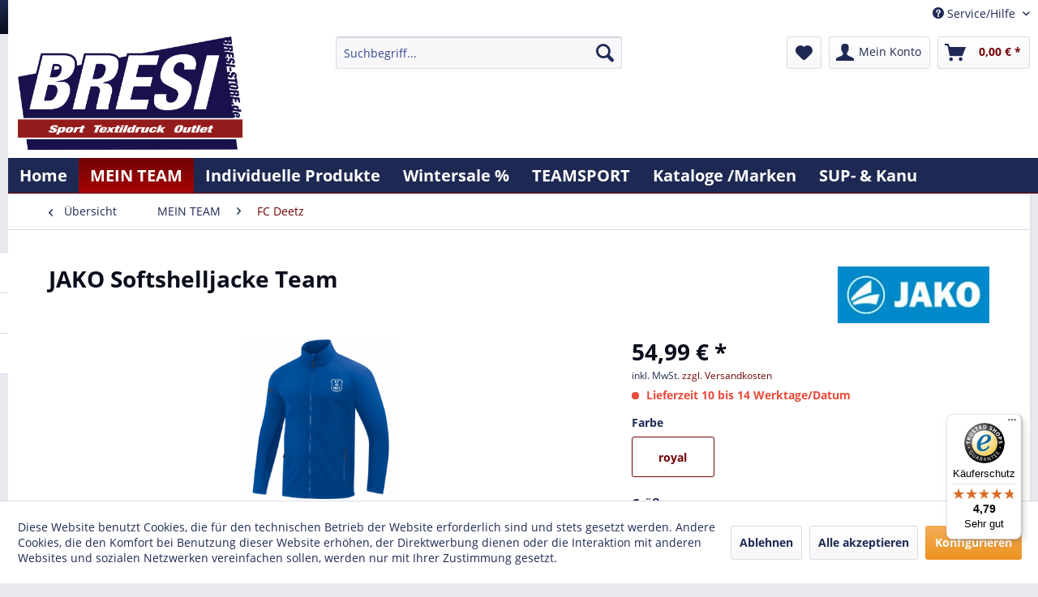

--- FILE ---
content_type: text/html; charset=UTF-8
request_url: https://bresisports.de/mein-team/fc-deetz/training/9461/jako-softshelljacke-team?c=296
body_size: 27459
content:
<!DOCTYPE html>
<html class="no-js" lang="de" itemscope="itemscope" itemtype="http://schema.org/WebPage">
<head>
<meta charset="utf-8">
<meta name="author" content="" />
<meta name="robots" content="index,follow" />
<meta name="revisit-after" content="7 days" />
<meta name="keywords" content="JAKO Softshelljacke Team" />
<meta name="description" content="Wind- und wasserabweisendes Obermaterial Weiches Fleece auf der Innenseite Seitentaschen mit Reißverschluss Zippergarage Oberstoff: 92 % Polyester, 8 % Elasthan, 12000 mm PU, 6000…" />
<meta property="og:type" content="product" />
<meta property="og:site_name" content="Bresi-Store" />
<meta property="og:url" content="https://bresisports.de/mein-team/fc-deetz/training/9461/jako-softshelljacke-team" />
<meta property="og:title" content="JAKO Softshelljacke Team" />
<meta property="og:description" content="Wind- und wasserabweisendes Obermaterial Weiches Fleece auf der Innenseite Seitentaschen mit Reißverschluss Zippergarage Oberstoff: 92 % Polyester, 8 % Elasthan, 12000 mm PU, 6000…" />
<meta property="og:image" content="https://bresisports.de/media/image/4a/0e/81/Softshell-o-k-rzel.png" />
<meta property="product:brand" content="Jako " />
<meta property="product:price" content="54,99" />
<meta property="product:product_link" content="https://bresisports.de/mein-team/fc-deetz/training/9461/jako-softshelljacke-team" />
<meta name="twitter:card" content="product" />
<meta name="twitter:site" content="Bresi-Store" />
<meta name="twitter:title" content="JAKO Softshelljacke Team" />
<meta name="twitter:description" content="Wind- und wasserabweisendes Obermaterial Weiches Fleece auf der Innenseite Seitentaschen mit Reißverschluss Zippergarage Oberstoff: 92 % Polyester, 8 % Elasthan, 12000 mm PU, 6000…" />
<meta name="twitter:image" content="https://bresisports.de/media/image/4a/0e/81/Softshell-o-k-rzel.png" />
<meta itemprop="copyrightHolder" content="Bresi-Store" />
<meta itemprop="copyrightYear" content="2014" />
<meta itemprop="isFamilyFriendly" content="True" />
<meta itemprop="image" content="https://bresisports.de/media/image/3e/3e/af/Logo.png" />
<meta name="viewport" content="width=device-width, initial-scale=1.0">
<meta name="mobile-web-app-capable" content="yes">
<meta name="apple-mobile-web-app-title" content="Bresi-Store">
<meta name="apple-mobile-web-app-capable" content="yes">
<meta name="apple-mobile-web-app-status-bar-style" content="default">
<meta name="facebook-domain-verification" content="i6k5f52dtszu05gqderfyf2v9az5xk" />
<link rel="apple-touch-icon-precomposed" href="/themes/Frontend/Responsive/frontend/_public/src/img/apple-touch-icon-precomposed.png">
<link rel="shortcut icon" href="https://bresisports.de/media/image/62/ae/60/favicon02.png">
<meta name="msapplication-navbutton-color" content="#710303" />
<meta name="application-name" content="Bresi-Store" />
<meta name="msapplication-starturl" content="https://bresisports.de/" />
<meta name="msapplication-window" content="width=1024;height=768" />
<meta name="msapplication-TileImage" content="/themes/Frontend/Responsive/frontend/_public/src/img/win-tile-image.png">
<meta name="msapplication-TileColor" content="#710303">
<meta name="theme-color" content="#710303" />
<link rel="canonical" href="https://bresisports.de/mein-team/fc-deetz/training/9461/jako-softshelljacke-team" />
<title itemprop="name">JAKO Softshelljacke Team | FC Deetz  | MEIN TEAM | Bresi-Store</title>
<link href="/web/cache/1765465488_fcfedc85e95a4547fabbf923a7f6bc5f.css" media="all" rel="stylesheet" type="text/css" />
<script>
!function(f,b,e,v,n,t,s)
{if(f.fbq)return;n=f.fbq=function(){n.callMethod?
n.callMethod.apply(n,arguments):n.queue.push(arguments)};
if(!f._fbq)f._fbq=n;n.push=n;n.loaded=!0;n.version='2.0';
n.queue=[];t=b.createElement(e);t.async=!0;
t.src=v;s=b.getElementsByTagName(e)[0];
s.parentNode.insertBefore(t,s)}(window, document,'script',
'https://connect.facebook.net/en_US/fbevents.js');
fbq('init', '322187799685035');
fbq('track', 'PageView');
</script>
<noscript><img height="1" width="1" style="display:none"
src="https://www.facebook.com/tr?id=322187799685035&ev=PageView&noscript=1"
/></noscript>
</head>
<body class="is--ctl-detail is--act-index" >
<div class="page-wrap">
<noscript class="noscript-main">
<div class="alert is--warning">
<div class="alert--icon">
<i class="icon--element icon--warning"></i>
</div>
<div class="alert--content">
Um Bresi-Store in vollem Umfang nutzen zu k&ouml;nnen, empfehlen wir Ihnen Javascript in Ihrem Browser zu aktiveren.
</div>
</div>
</noscript>
<header class="header-main">
<div class="top-bar">
<div class="container block-group">
<nav class="top-bar--navigation block" role="menubar">

    



    

<div class="navigation--entry entry--service has--drop-down" role="menuitem" aria-haspopup="true" data-drop-down-menu="true">
<i class="icon--service"></i> Service/Hilfe
<ul class="service--list is--rounded" role="menu">
<li class="service--entry" role="menuitem">
<a class="service--link" href="javascript:openCookieConsentManager()" title="Cookie settings" >
Cookie settings
</a>
</li>
<li class="service--entry" role="menuitem">
<a class="service--link" href="https://bresisports.de/online-streitbeilegung" title="Online-Streitbeilegung" >
Online-Streitbeilegung
</a>
</li>
<li class="service--entry" role="menuitem">
<a class="service--link" href="https://bresisports.de/ueber-uns" title="Über uns" >
Über uns
</a>
</li>
<li class="service--entry" role="menuitem">
<a class="service--link" href="https://bresisports.de/kontaktformular" title="Kontakt" target="_self">
Kontakt
</a>
</li>
<li class="service--entry" role="menuitem">
<a class="service--link" href="https://bresisports.de/versand-und-zahlungsbedingungen" title="Versand und Zahlungsbedingungen" >
Versand und Zahlungsbedingungen
</a>
</li>
<li class="service--entry" role="menuitem">
<a class="service--link" href="https://bresisports.de/widerrufsrecht" title="Widerrufsrecht" >
Widerrufsrecht
</a>
</li>
<li class="service--entry" role="menuitem">
<a class="service--link" href="https://bresisports.de/datenschutz" title="Datenschutz" >
Datenschutz
</a>
</li>
<li class="service--entry" role="menuitem">
<a class="service--link" href="https://bresisports.de/agb" title="AGB" >
AGB
</a>
</li>
<li class="service--entry" role="menuitem">
<a class="service--link" href="https://bresisports.de/impressum" title="Impressum" >
Impressum
</a>
</li>
</ul>
</div>
</nav>
</div>
</div>
<div class="container header--navigation">
<div class="logo-main block-group" role="banner">
<div class="logo--shop block">
<a class="logo--link" href="https://bresisports.de/" title="Bresi-Store - zur Startseite wechseln">
<picture>
<source srcset="https://bresisports.de/media/image/3e/3e/af/Logo.png" media="(min-width: 78.75em)">
<source srcset="https://bresisports.de/media/image/3e/3e/af/Logo.png" media="(min-width: 64em)">
<source srcset="https://bresisports.de/media/image/3e/3e/af/Logo.png" media="(min-width: 48em)">
<img srcset="https://bresisports.de/media/image/3e/3e/af/Logo.png" alt="Bresi-Store - zur Startseite wechseln" />
</picture>
</a>
</div>
</div>
<nav class="shop--navigation block-group">
<ul class="navigation--list block-group" role="menubar">
<li class="navigation--entry entry--menu-left" role="menuitem">
<a class="entry--link entry--trigger btn is--icon-left" href="#offcanvas--left" data-offcanvas="true" data-offCanvasSelector=".sidebar-main">
<i class="icon--menu"></i> Menü
</a>
</li>
<li class="navigation--entry entry--search" role="menuitem" data-search="true" aria-haspopup="true" data-minLength="3">
<a class="btn entry--link entry--trigger" href="#show-hide--search" title="Suche anzeigen / schließen">
<i class="icon--search"></i>
<span class="search--display">Suchen</span>
</a>
<form action="/search" method="get" class="main-search--form">
<input type="search" name="sSearch" class="main-search--field" autocomplete="off" autocapitalize="off" placeholder="Suchbegriff..." maxlength="30"  />
<button type="submit" class="main-search--button">
<i class="icon--search"></i>
<span class="main-search--text">Suchen</span>
</button>
<div class="form--ajax-loader">&nbsp;</div>
</form>
<div class="main-search--results"></div>
</li>

    <li class="navigation--entry entry--notepad" role="menuitem">
        
        <a href="https://bresisports.de/note" title="Merkzettel" class="btn">
            <i class="icon--heart"></i>
                    </a>
    </li>




    <li class="navigation--entry entry--account"
        role="menuitem"
        data-offcanvas="true"
        data-offCanvasSelector=".account--dropdown-navigation">
        
            <a href="https://bresisports.de/account"
               title="Mein Konto"
               class="btn is--icon-left entry--link account--link">
                <i class="icon--account"></i>
                                    <span class="account--display">
                        Mein Konto
                    </span>
                            </a>
        

            </li>




    <li class="navigation--entry entry--cart" role="menuitem">
        
        <a class="btn is--icon-left cart--link" href="https://bresisports.de/checkout/cart" title="Warenkorb">
            <span class="cart--display">
                                    Warenkorb
                            </span>

            <span class="badge is--primary is--minimal cart--quantity is--hidden">0</span>

            <i class="icon--basket"></i>

            <span class="cart--amount">
                0,00&nbsp;&euro; *
            </span>
        </a>
        <div class="ajax-loader">&nbsp;</div>
    </li>



</ul>
</nav>
<div class="container--ajax-cart" data-collapse-cart="true" data-displayMode="offcanvas"></div>
</div>
</header>
<nav class="navigation-main">
<div class="container" data-menu-scroller="true" data-listSelector=".navigation--list.container" data-viewPortSelector=".navigation--list-wrapper">
<div class="navigation--list-wrapper">
<ul class="navigation--list container" role="menubar" itemscope="itemscope" itemtype="http://schema.org/SiteNavigationElement">
<li class="navigation--entry is--home" role="menuitem"><a class="navigation--link is--first" href="https://bresisports.de/" title="Home" itemprop="url"><span itemprop="name">Home</span></a></li><li class="navigation--entry is--active" role="menuitem"><a class="navigation--link is--active" href="https://bresisports.de/mein-team/" title="MEIN TEAM" itemprop="url"><span itemprop="name">MEIN TEAM</span></a></li><li class="navigation--entry" role="menuitem"><a class="navigation--link" href="https://bresisports.de/individuelle-produkte/" title="Individuelle Produkte" itemprop="url"><span itemprop="name">Individuelle Produkte</span></a></li><li class="navigation--entry" role="menuitem"><a class="navigation--link" href="https://bresisports.de/wintersale/" title="Wintersale %" itemprop="url"><span itemprop="name">Wintersale %</span></a></li><li class="navigation--entry" role="menuitem"><a class="navigation--link" href="https://bresisports.de/teamsport/" title="TEAMSPORT" itemprop="url"><span itemprop="name">TEAMSPORT</span></a></li><li class="navigation--entry" role="menuitem"><a class="navigation--link" href="https://bresisports.de/kataloge-marken/" title="Kataloge /Marken" itemprop="url"><span itemprop="name">Kataloge /Marken</span></a></li><li class="navigation--entry" role="menuitem"><a class="navigation--link" href="https://bresi-sup.de/" title="SUP- & Kanu" itemprop="url" target="https://bresi-sup.de/" rel="nofollow noopener"><span itemprop="name">SUP- & Kanu</span></a></li>            </ul>
</div>
</div>
</nav>
<section class="content-main container block-group">
<nav class="content--breadcrumb block">
<a class="breadcrumb--button breadcrumb--link" href="https://bresisports.de/mein-team/fc-deetz/" title="Übersicht">
<i class="icon--arrow-left"></i>
<span class="breadcrumb--title">Übersicht</span>
</a>
<ul class="breadcrumb--list" role="menu" itemscope itemtype="http://schema.org/BreadcrumbList">
<li class="breadcrumb--entry" itemprop="itemListElement" itemscope itemtype="http://schema.org/ListItem">
<a class="breadcrumb--link" href="https://bresisports.de/mein-team/" title="MEIN TEAM" itemprop="item">
<link itemprop="url" href="https://bresisports.de/mein-team/" />
<span class="breadcrumb--title" itemprop="name">MEIN TEAM</span>
</a>
<meta itemprop="position" content="0" />
</li>
<li class="breadcrumb--separator">
<i class="icon--arrow-right"></i>
</li>
<li class="breadcrumb--entry is--active" itemprop="itemListElement" itemscope itemtype="http://schema.org/ListItem">
<a class="breadcrumb--link" href="https://bresisports.de/mein-team/fc-deetz/" title="FC Deetz " itemprop="item">
<link itemprop="url" href="https://bresisports.de/mein-team/fc-deetz/" />
<span class="breadcrumb--title" itemprop="name">FC Deetz </span>
</a>
<meta itemprop="position" content="1" />
</li>
</ul>
</nav>
<nav class="product--navigation">
<a href="#" class="navigation--link link--prev">
<div class="link--prev-button">
<span class="link--prev-inner">Zurück</span>
</div>
<div class="image--wrapper">
<div class="image--container"></div>
</div>
</a>
<a href="#" class="navigation--link link--next">
<div class="link--next-button">
<span class="link--next-inner">Vor</span>
</div>
<div class="image--wrapper">
<div class="image--container"></div>
</div>
</a>
</nav>
<div class="content-main--inner">
<aside class="sidebar-main off-canvas">
<div class="navigation--smartphone">
<ul class="navigation--list ">
<li class="navigation--entry entry--close-off-canvas">
<a href="#close-categories-menu" title="Menü schließen" class="navigation--link">
Menü schließen <i class="icon--arrow-right"></i>
</a>
</li>
</ul>
<div class="mobile--switches">

    



    

</div>
</div>
<div class="sidebar--categories-wrapper"
data-subcategory-nav="true"
data-mainCategoryId="3"
data-categoryId="296"
data-fetchUrl="/widgets/listing/getCategory/categoryId/296">
<div class="categories--headline navigation--headline">
Kategorien
</div>
<div class="sidebar--categories-navigation">
<ul class="sidebar--navigation categories--navigation navigation--list is--drop-down is--level0 is--rounded" role="menu">
<li class="navigation--entry is--active has--sub-categories has--sub-children" role="menuitem">
<a class="navigation--link is--active has--sub-categories link--go-forward"
href="https://bresisports.de/mein-team/"
data-categoryId="63"
data-fetchUrl="/widgets/listing/getCategory/categoryId/63"
title="MEIN TEAM"
>
MEIN TEAM
<span class="is--icon-right">
<i class="icon--arrow-right"></i>
</span>
</a>
<ul class="sidebar--navigation categories--navigation navigation--list is--level1 is--rounded" role="menu">
<li class="navigation--entry" role="menuitem">
<a class="navigation--link"
href="https://bresisports.de/mein-team/1.-sv-oberkraemer-11/"
data-categoryId="1120"
data-fetchUrl="/widgets/listing/getCategory/categoryId/1120"
title="1. SV Oberkrämer 11"
>
1. SV Oberkrämer 11
</a>
</li>
<li class="navigation--entry" role="menuitem">
<a class="navigation--link"
href="https://bresisports.de/mein-team/berger-sv/"
data-categoryId="1093"
data-fetchUrl="/widgets/listing/getCategory/categoryId/1093"
title="Berger SV "
>
Berger SV
</a>
</li>
<li class="navigation--entry" role="menuitem">
<a class="navigation--link"
href="https://bresisports.de/mein-team/ballmagnet/"
data-categoryId="1106"
data-fetchUrl="/widgets/listing/getCategory/categoryId/1106"
title="Ballmagnet"
>
Ballmagnet
</a>
</li>
<li class="navigation--entry" role="menuitem">
<a class="navigation--link"
href="https://bresisports.de/mein-team/beastboat/"
data-categoryId="1123"
data-fetchUrl="/widgets/listing/getCategory/categoryId/1123"
title=" Beastboat"
>
Beastboat
</a>
</li>
<li class="navigation--entry" role="menuitem">
<a class="navigation--link"
href="https://bresisports.de/mein-team/bkc-1964/"
data-categoryId="1127"
data-fetchUrl="/widgets/listing/getCategory/categoryId/1127"
title="BKC 1964"
>
BKC 1964
</a>
</li>
<li class="navigation--entry has--sub-children" role="menuitem">
<a class="navigation--link link--go-forward"
href="https://bresisports.de/mein-team/bsrk-hockey/"
data-categoryId="1182"
data-fetchUrl="/widgets/listing/getCategory/categoryId/1182"
title="BSRK Hockey"
>
BSRK Hockey
<span class="is--icon-right">
<i class="icon--arrow-right"></i>
</span>
</a>
</li>
<li class="navigation--entry" role="menuitem">
<a class="navigation--link"
href="https://bresisports.de/mein-team/dallgow-bewegt/"
data-categoryId="1176"
data-fetchUrl="/widgets/listing/getCategory/categoryId/1176"
title="Dallgow Bewegt"
>
Dallgow Bewegt
</a>
</li>
<li class="navigation--entry" role="menuitem">
<a class="navigation--link"
href="https://bresisports.de/mein-team/doppelhousehaelfte/"
data-categoryId="216"
data-fetchUrl="/widgets/listing/getCategory/categoryId/216"
title="Doppelhousehälfte "
>
Doppelhousehälfte
</a>
</li>
<li class="navigation--entry" role="menuitem">
<a class="navigation--link"
href="https://bresisports.de/mein-team/esvauge-sv-grosswudicke/"
data-categoryId="79"
data-fetchUrl="/widgets/listing/getCategory/categoryId/79"
title="ESVAUGE (SV Großwudicke)"
>
ESVAUGE (SV Großwudicke)
</a>
</li>
<li class="navigation--entry" role="menuitem">
<a class="navigation--link"
href="https://bresisports.de/mein-team/esv-lok-elstal/"
data-categoryId="204"
data-fetchUrl="/widgets/listing/getCategory/categoryId/204"
title="ESV Lok Elstal"
>
ESV Lok Elstal
</a>
</li>
<li class="navigation--entry" role="menuitem">
<a class="navigation--link"
href="https://bresisports.de/mein-team/family-fitness/"
data-categoryId="801"
data-fetchUrl="/widgets/listing/getCategory/categoryId/801"
title="Family Fitness"
>
Family Fitness
</a>
</li>
<li class="navigation--entry has--sub-children" role="menuitem">
<a class="navigation--link link--go-forward"
href="https://bresisports.de/mein-team/fc-borussia-brandenburg/"
data-categoryId="1130"
data-fetchUrl="/widgets/listing/getCategory/categoryId/1130"
title="FC Borussia Brandenburg "
>
FC Borussia Brandenburg
<span class="is--icon-right">
<i class="icon--arrow-right"></i>
</span>
</a>
</li>
<li class="navigation--entry is--active has--sub-categories has--sub-children" role="menuitem">
<a class="navigation--link is--active has--sub-categories link--go-forward"
href="https://bresisports.de/mein-team/fc-deetz/"
data-categoryId="296"
data-fetchUrl="/widgets/listing/getCategory/categoryId/296"
title="FC Deetz "
>
FC Deetz
<span class="is--icon-right">
<i class="icon--arrow-right"></i>
</span>
</a>
<ul class="sidebar--navigation categories--navigation navigation--list is--level2 navigation--level-high is--rounded" role="menu">
<li class="navigation--entry" role="menuitem">
<a class="navigation--link"
href="https://bresisports.de/mein-team/fc-deetz/fanstuff/"
data-categoryId="1112"
data-fetchUrl="/widgets/listing/getCategory/categoryId/1112"
title="Fanstuff"
>
Fanstuff
</a>
</li>
<li class="navigation--entry" role="menuitem">
<a class="navigation--link"
href="https://bresisports.de/mein-team/fc-deetz/training/"
data-categoryId="1113"
data-fetchUrl="/widgets/listing/getCategory/categoryId/1113"
title="Training"
>
Training
</a>
</li>
</ul>
</li>
<li class="navigation--entry has--sub-children" role="menuitem">
<a class="navigation--link link--go-forward"
href="https://bresisports.de/mein-team/fc-germania-karlsdorf/"
data-categoryId="209"
data-fetchUrl="/widgets/listing/getCategory/categoryId/209"
title="FC Germania Karlsdorf "
>
FC Germania Karlsdorf
<span class="is--icon-right">
<i class="icon--arrow-right"></i>
</span>
</a>
</li>
<li class="navigation--entry" role="menuitem">
<a class="navigation--link"
href="https://bresisports.de/mein-team/fc-rot-weiss-nennhausen/"
data-categoryId="1091"
data-fetchUrl="/widgets/listing/getCategory/categoryId/1091"
title="FC Rot Weiß Nennhausen"
>
FC Rot Weiß Nennhausen
</a>
</li>
<li class="navigation--entry" role="menuitem">
<a class="navigation--link"
href="https://bresisports.de/mein-team/fitness-rausch/"
data-categoryId="800"
data-fetchUrl="/widgets/listing/getCategory/categoryId/800"
title="Fitness Rausch "
>
Fitness Rausch
</a>
</li>
<li class="navigation--entry" role="menuitem">
<a class="navigation--link"
href="https://bresisports.de/mein-team/fsv-gross-kreutz/"
data-categoryId="658"
data-fetchUrl="/widgets/listing/getCategory/categoryId/658"
title="FSV Groß Kreutz"
>
FSV Groß Kreutz
</a>
</li>
<li class="navigation--entry" role="menuitem">
<a class="navigation--link"
href="https://bresisports.de/mein-team/fussballkidsclub/"
data-categoryId="298"
data-fetchUrl="/widgets/listing/getCategory/categoryId/298"
title="FussballKIDSclub"
>
FussballKIDSclub
</a>
</li>
<li class="navigation--entry" role="menuitem">
<a class="navigation--link"
href="https://bresisports.de/mein-team/fussballschule-awizio/"
data-categoryId="299"
data-fetchUrl="/widgets/listing/getCategory/categoryId/299"
title="Fussballschule-Awizio"
>
Fussballschule-Awizio
</a>
</li>
<li class="navigation--entry" role="menuitem">
<a class="navigation--link"
href="https://bresisports.de/mein-team/golzower-karneval/"
data-categoryId="1190"
data-fetchUrl="/widgets/listing/getCategory/categoryId/1190"
title="Golzower Karneval"
>
Golzower Karneval
</a>
</li>
<li class="navigation--entry" role="menuitem">
<a class="navigation--link"
href="https://bresisports.de/mein-team/jiujitsu-kids-e.v./"
data-categoryId="1159"
data-fetchUrl="/widgets/listing/getCategory/categoryId/1159"
title="JiuJitsu Kids e.V."
>
JiuJitsu Kids e.V.
</a>
</li>
<li class="navigation--entry has--sub-children" role="menuitem">
<a class="navigation--link link--go-forward"
href="https://bresisports.de/mein-team/judodachse-premnitz/"
data-categoryId="1086"
data-fetchUrl="/widgets/listing/getCategory/categoryId/1086"
title="Judodachse Premnitz "
>
Judodachse Premnitz
<span class="is--icon-right">
<i class="icon--arrow-right"></i>
</span>
</a>
</li>
<li class="navigation--entry" role="menuitem">
<a class="navigation--link"
href="https://bresisports.de/mein-team/kanuverein-neuruppin/"
data-categoryId="770"
data-fetchUrl="/widgets/listing/getCategory/categoryId/770"
title="Kanuverein Neuruppin"
>
Kanuverein Neuruppin
</a>
</li>
<li class="navigation--entry" role="menuitem">
<a class="navigation--link"
href="https://bresisports.de/mein-team/kanuverein-rathenow/"
data-categoryId="1160"
data-fetchUrl="/widgets/listing/getCategory/categoryId/1160"
title="Kanuverein Rathenow"
>
Kanuverein Rathenow
</a>
</li>
<li class="navigation--entry" role="menuitem">
<a class="navigation--link"
href="https://bresisports.de/mein-team/master-big-all/"
data-categoryId="214"
data-fetchUrl="/widgets/listing/getCategory/categoryId/214"
title="Master Big All"
>
Master Big All
</a>
</li>
<li class="navigation--entry" role="menuitem">
<a class="navigation--link"
href="https://bresisports.de/mein-team/mc-dreetz/"
data-categoryId="736"
data-fetchUrl="/widgets/listing/getCategory/categoryId/736"
title="MC DREETZ "
>
MC DREETZ
</a>
</li>
<li class="navigation--entry" role="menuitem">
<a class="navigation--link"
href="https://bresisports.de/mein-team/mc-genthin/"
data-categoryId="1107"
data-fetchUrl="/widgets/listing/getCategory/categoryId/1107"
title="MC Genthin "
>
MC Genthin
</a>
</li>
<li class="navigation--entry" role="menuitem">
<a class="navigation--link"
href="https://bresisports.de/mein-team/mc-steglitz/"
data-categoryId="1189"
data-fetchUrl="/widgets/listing/getCategory/categoryId/1189"
title="MC Steglitz"
>
MC Steglitz
</a>
</li>
<li class="navigation--entry has--sub-children" role="menuitem">
<a class="navigation--link link--go-forward"
href="https://bresisports.de/mein-team/meine-schule/"
data-categoryId="294"
data-fetchUrl="/widgets/listing/getCategory/categoryId/294"
title="MEINE SCHULE "
>
MEINE SCHULE
<span class="is--icon-right">
<i class="icon--arrow-right"></i>
</span>
</a>
</li>
<li class="navigation--entry" role="menuitem">
<a class="navigation--link"
href="https://bresisports.de/mein-team/musikbrauerei/"
data-categoryId="154"
data-fetchUrl="/widgets/listing/getCategory/categoryId/154"
title="Musikbrauerei "
>
Musikbrauerei
</a>
</li>
<li class="navigation--entry" role="menuitem">
<a class="navigation--link"
href="https://bresisports.de/mein-team/rathenower-jc/"
data-categoryId="798"
data-fetchUrl="/widgets/listing/getCategory/categoryId/798"
title="Rathenower JC"
>
Rathenower JC
</a>
</li>
<li class="navigation--entry has--sub-children" role="menuitem">
<a class="navigation--link link--go-forward"
href="https://bresisports.de/mein-team/rc-germania-potsdam/"
data-categoryId="1164"
data-fetchUrl="/widgets/listing/getCategory/categoryId/1164"
title="RC Germania Potsdam"
>
RC Germania Potsdam
<span class="is--icon-right">
<i class="icon--arrow-right"></i>
</span>
</a>
</li>
<li class="navigation--entry" role="menuitem">
<a class="navigation--link"
href="https://bresisports.de/mein-team/rcc/"
data-categoryId="153"
data-fetchUrl="/widgets/listing/getCategory/categoryId/153"
title="RCC "
>
RCC
</a>
</li>
<li class="navigation--entry" role="menuitem">
<a class="navigation--link"
href="https://bresisports.de/mein-team/red-eagles-rathenow/"
data-categoryId="213"
data-fetchUrl="/widgets/listing/getCategory/categoryId/213"
title="Red Eagles Rathenow"
>
Red Eagles Rathenow
</a>
</li>
<li class="navigation--entry" role="menuitem">
<a class="navigation--link"
href="https://bresisports.de/mein-team/rostocker-seebaeren/"
data-categoryId="1198"
data-fetchUrl="/widgets/listing/getCategory/categoryId/1198"
title="Rostocker Seebären"
>
Rostocker Seebären
</a>
</li>
<li class="navigation--entry" role="menuitem">
<a class="navigation--link"
href="https://bresisports.de/mein-team/sc-hertha-karstaedt/"
data-categoryId="737"
data-fetchUrl="/widgets/listing/getCategory/categoryId/737"
title="SC Hertha Karstädt"
>
SC Hertha Karstädt
</a>
</li>
<li class="navigation--entry" role="menuitem">
<a class="navigation--link"
href="https://bresisports.de/mein-team/sg-eintracht-friesack/"
data-categoryId="292"
data-fetchUrl="/widgets/listing/getCategory/categoryId/292"
title="SG Eintracht Friesack "
>
SG Eintracht Friesack
</a>
</li>
<li class="navigation--entry" role="menuitem">
<a class="navigation--link"
href="https://bresisports.de/mein-team/sg-optik-premnitz-b-jugend/"
data-categoryId="1163"
data-fetchUrl="/widgets/listing/getCategory/categoryId/1163"
title="SG Optik Premnitz B-Jugend"
>
SG Optik Premnitz B-Jugend
</a>
</li>
<li class="navigation--entry" role="menuitem">
<a class="navigation--link"
href="https://bresisports.de/mein-team/ssv-einheit-perleberg/"
data-categoryId="208"
data-fetchUrl="/widgets/listing/getCategory/categoryId/208"
title="SSV Einheit Perleberg "
>
SSV Einheit Perleberg
</a>
</li>
<li class="navigation--entry has--sub-children" role="menuitem">
<a class="navigation--link link--go-forward"
href="https://bresisports.de/mein-team/sv-90-fehrbellin-e.v./"
data-categoryId="1177"
data-fetchUrl="/widgets/listing/getCategory/categoryId/1177"
title="SV 90 Fehrbellin e.V."
>
SV 90 Fehrbellin e.V.
<span class="is--icon-right">
<i class="icon--arrow-right"></i>
</span>
</a>
</li>
<li class="navigation--entry" role="menuitem">
<a class="navigation--link"
href="https://bresisports.de/mein-team/sv-alemania-49-fohrde-e.v./"
data-categoryId="1188"
data-fetchUrl="/widgets/listing/getCategory/categoryId/1188"
title="SV Alemania 49 Fohrde e.V."
>
SV Alemania 49 Fohrde e.V.
</a>
</li>
<li class="navigation--entry" role="menuitem">
<a class="navigation--link"
href="https://bresisports.de/mein-team/sv-blau-weiss-damsdorf/"
data-categoryId="302"
data-fetchUrl="/widgets/listing/getCategory/categoryId/302"
title="SV Blau-Weiss Damsdorf"
>
SV Blau-Weiss Damsdorf
</a>
</li>
<li class="navigation--entry has--sub-children" role="menuitem">
<a class="navigation--link link--go-forward"
href="https://bresisports.de/mein-team/sv-empor-brandenburg/"
data-categoryId="1116"
data-fetchUrl="/widgets/listing/getCategory/categoryId/1116"
title="SV Empor Brandenburg "
>
SV Empor Brandenburg
<span class="is--icon-right">
<i class="icon--arrow-right"></i>
</span>
</a>
</li>
<li class="navigation--entry" role="menuitem">
<a class="navigation--link"
href="https://bresisports.de/mein-team/sv-germania-90-berge/"
data-categoryId="1161"
data-fetchUrl="/widgets/listing/getCategory/categoryId/1161"
title="SV Germania 90 Berge"
>
SV Germania 90 Berge
</a>
</li>
<li class="navigation--entry" role="menuitem">
<a class="navigation--link"
href="https://bresisports.de/mein-team/sv-zehdenick-1920/"
data-categoryId="1170"
data-fetchUrl="/widgets/listing/getCategory/categoryId/1170"
title="SV Zehdenick 1920"
>
SV Zehdenick 1920
</a>
</li>
<li class="navigation--entry" role="menuitem">
<a class="navigation--link"
href="https://bresisports.de/mein-team/tief-ton/"
data-categoryId="1074"
data-fetchUrl="/widgets/listing/getCategory/categoryId/1074"
title="Tief &amp; Ton "
>
Tief & Ton
</a>
</li>
<li class="navigation--entry" role="menuitem">
<a class="navigation--link"
href="https://bresisports.de/mein-team/tsv-eiche-koepenick/"
data-categoryId="1094"
data-fetchUrl="/widgets/listing/getCategory/categoryId/1094"
title="TSV Eiche Köpenick "
>
TSV Eiche Köpenick
</a>
</li>
<li class="navigation--entry" role="menuitem">
<a class="navigation--link"
href="https://bresisports.de/mein-team/united-dragons-uckermark/"
data-categoryId="1178"
data-fetchUrl="/widgets/listing/getCategory/categoryId/1178"
title="United Dragons Uckermark"
>
United Dragons Uckermark
</a>
</li>
<li class="navigation--entry" role="menuitem">
<a class="navigation--link"
href="https://bresisports.de/mein-team/wsv-stahl-brandenburg/"
data-categoryId="1128"
data-fetchUrl="/widgets/listing/getCategory/categoryId/1128"
title="WSV Stahl Brandenburg"
>
WSV Stahl Brandenburg
</a>
</li>
<li class="navigation--entry" role="menuitem">
<a class="navigation--link"
href="https://bresisports.de/mein-team/vfl-rathenow/"
data-categoryId="1129"
data-fetchUrl="/widgets/listing/getCategory/categoryId/1129"
title="VFL Rathenow"
>
VFL Rathenow
</a>
</li>
</ul>
</li>
<li class="navigation--entry" role="menuitem">
<a class="navigation--link"
href="https://bresisports.de/individuelle-produkte/"
data-categoryId="1181"
data-fetchUrl="/widgets/listing/getCategory/categoryId/1181"
title="Individuelle Produkte"
>
Individuelle Produkte
</a>
</li>
<li class="navigation--entry has--sub-children" role="menuitem">
<a class="navigation--link link--go-forward"
href="https://bresisports.de/wintersale/"
data-categoryId="1192"
data-fetchUrl="/widgets/listing/getCategory/categoryId/1192"
title="Wintersale %"
>
Wintersale %
<span class="is--icon-right">
<i class="icon--arrow-right"></i>
</span>
</a>
</li>
<li class="navigation--entry has--sub-children" role="menuitem">
<a class="navigation--link link--go-forward"
href="https://bresisports.de/teamsport/"
data-categoryId="1048"
data-fetchUrl="/widgets/listing/getCategory/categoryId/1048"
title="TEAMSPORT"
>
TEAMSPORT
<span class="is--icon-right">
<i class="icon--arrow-right"></i>
</span>
</a>
</li>
<li class="navigation--entry" role="menuitem">
<a class="navigation--link"
href="https://bresisports.de/kataloge-marken/"
data-categoryId="1085"
data-fetchUrl="/widgets/listing/getCategory/categoryId/1085"
title="Kataloge /Marken"
>
Kataloge /Marken
</a>
</li>
<li class="navigation--entry" role="menuitem">
<a class="navigation--link"
href="https://bresi-sup.de/"
data-categoryId="1021"
data-fetchUrl="/widgets/listing/getCategory/categoryId/1021"
title="SUP- &amp; Kanu"
target="https://bresi-sup.de/" rel="nofollow noopener">
SUP- & Kanu
</a>
</li>
</ul>
</div>
<div class="shop-sites--container is--rounded">
<div class="shop-sites--headline navigation--headline">
Informationen
</div>
<ul class="shop-sites--navigation sidebar--navigation navigation--list is--drop-down is--level0" role="menu">
<li class="navigation--entry" role="menuitem">
<a class="navigation--link"
href="javascript:openCookieConsentManager()"
title="Cookie settings"
data-categoryId="47"
data-fetchUrl="/widgets/listing/getCustomPage/pageId/47"
>
Cookie settings
</a>
</li>
<li class="navigation--entry" role="menuitem">
<a class="navigation--link"
href="https://bresisports.de/online-streitbeilegung"
title="Online-Streitbeilegung"
data-categoryId="46"
data-fetchUrl="/widgets/listing/getCustomPage/pageId/46"
>
Online-Streitbeilegung
</a>
</li>
<li class="navigation--entry" role="menuitem">
<a class="navigation--link"
href="https://bresisports.de/ueber-uns"
title="Über uns"
data-categoryId="9"
data-fetchUrl="/widgets/listing/getCustomPage/pageId/9"
>
Über uns
</a>
</li>
<li class="navigation--entry" role="menuitem">
<a class="navigation--link"
href="https://bresisports.de/kontaktformular"
title="Kontakt"
data-categoryId="1"
data-fetchUrl="/widgets/listing/getCustomPage/pageId/1"
target="_self">
Kontakt
</a>
</li>
<li class="navigation--entry" role="menuitem">
<a class="navigation--link"
href="https://bresisports.de/versand-und-zahlungsbedingungen"
title="Versand und Zahlungsbedingungen"
data-categoryId="6"
data-fetchUrl="/widgets/listing/getCustomPage/pageId/6"
>
Versand und Zahlungsbedingungen
</a>
</li>
<li class="navigation--entry" role="menuitem">
<a class="navigation--link"
href="https://bresisports.de/widerrufsrecht"
title="Widerrufsrecht"
data-categoryId="8"
data-fetchUrl="/widgets/listing/getCustomPage/pageId/8"
>
Widerrufsrecht
</a>
</li>
<li class="navigation--entry" role="menuitem">
<a class="navigation--link"
href="https://bresisports.de/datenschutz"
title="Datenschutz"
data-categoryId="7"
data-fetchUrl="/widgets/listing/getCustomPage/pageId/7"
>
Datenschutz
</a>
</li>
<li class="navigation--entry" role="menuitem">
<a class="navigation--link"
href="https://bresisports.de/agb"
title="AGB"
data-categoryId="4"
data-fetchUrl="/widgets/listing/getCustomPage/pageId/4"
>
AGB
</a>
</li>
<li class="navigation--entry" role="menuitem">
<a class="navigation--link"
href="https://bresisports.de/impressum"
title="Impressum"
data-categoryId="3"
data-fetchUrl="/widgets/listing/getCustomPage/pageId/3"
>
Impressum
</a>
</li>
</ul>
</div>
<div class="panel is--rounded paypal--sidebar">
<div class="panel--body is--wide paypal--sidebar-inner">
<div data-paypalUnifiedInstallmentsBanner="true"
data-ratio="1x1"
data-currency="EUR"
data-buyerCountry="DE"
>
</div>
</div>
</div>
</div>
</aside>
<div class="content--wrapper">
<div class="content product--details" itemscope itemtype="http://schema.org/Product" data-product-navigation="/widgets/listing/productNavigation" data-category-id="296" data-main-ordernumber="FCD7604" data-ajax-wishlist="true" data-compare-ajax="true" data-ajax-variants-container="true">
<header class="product--header">
<div class="product--info">
<h1 class="product--title" itemprop="name">
JAKO Softshelljacke Team
</h1>
<meta itemprop="gtin13" content="4059562266511"/>
<div class="product--supplier">
<a href="https://bresisports.de/listing/manufacturer/sSupplier/28"
title="Weitere Artikel von Jako "
class="product--supplier-link">
<img src="https://bresisports.de/media/image/6a/18/0b/logo.png" alt="Jako ">
</a>
</div>
<div class="product--rating-container">
<a href="#product--publish-comment" class="product--rating-link" rel="nofollow" title="Bewertung abgeben">
<span class="product--rating">
</span>
</a>
</div>
</div>
</header>
<div class="product--detail-upper block-group">
<div class="product--image-container image-slider product--image-zoom"
data-image-slider="true"
data-image-gallery="true"
data-maxZoom="3"
data-thumbnails=".image--thumbnails"
>
<div class="image-slider--container no--thumbnails">
<div class="image-slider--slide">
<div class="image--box image-slider--item">
<span class="image--element"
data-img-large="https://bresisports.de/media/image/b2/14/01/Softshell-o-k-rzel_1280x1280.png"
data-img-small="https://bresisports.de/media/image/1a/bc/dd/Softshell-o-k-rzel_200x200.png"
data-img-original="https://bresisports.de/media/image/4a/0e/81/Softshell-o-k-rzel.png"
data-alt="JAKO Softshelljacke Team">
<span class="image--media">
<img srcset="https://bresisports.de/media/image/bb/89/26/Softshell-o-k-rzel_600x600.png, https://bresisports.de/media/image/1c/e1/a0/Softshell-o-k-rzel_600x600@2x.png 2x"
src="https://bresisports.de/media/image/bb/89/26/Softshell-o-k-rzel_600x600.png"
alt="JAKO Softshelljacke Team"
itemprop="image" />
</span>
</span>
</div>
</div>
</div>
</div>
<div class="product--buybox block">
<meta itemprop="brand" content="Jako "/>
<meta itemprop="weight" content="0.33 kg"/>
<div itemprop="offers" itemscope itemtype="http://schema.org/Offer" class="buybox--inner">
<meta itemprop="priceCurrency" content="EUR"/>
<div class="product--price price--default">
<span class="price--content content--default">
<meta itemprop="price" content="54.99">
54,99&nbsp;&euro; *
</span>
</div>
<p class="product--tax" data-content="" data-modalbox="true" data-targetSelector="a" data-mode="ajax">
inkl. MwSt. <a title="Versandkosten" href="https://bresisports.de/versand-und-zahlungsbedingungen" style="text-decoration:underline">zzgl. Versandkosten</a>
</p>
<div class="product--delivery">
<link itemprop="availability" href="http://schema.org/LimitedAvailability" />
<p class="delivery--information">
<span class="delivery--text delivery--text-more-is-coming">
<i class="delivery--status-icon delivery--status-more-is-coming"></i>
Lieferzeit 10 bis 14 Werktage/Datum
</span>
</p>
</div>
<div class="product--configurator">
<div class="configurator--variant">
<form method="post" action="https://bresisports.de/mein-team/fc-deetz/training/9461/jako-softshelljacke-team?c=296"
class="configurator--form selection--form">
<div class="variant--group">
<p class="variant--name">Farbe </p>
<div class="variant--option">
<input type="radio"
class="option--input"
id="group[12][1064]"
name="group[12]"
value="1064"
title="royal"
data-ajax-select-variants="true"
checked="checked" />
<label for="group[12][1064]"
class="option--label">
royal
</label>
</div>
</div>
<div class="variant--group">
<p class="variant--name">Größe</p>
<div class="variant--option">
<input type="radio"
class="option--input"
id="group[14][236]"
name="group[14]"
value="236"
title="128"
data-ajax-select-variants="true"
checked="checked" />
<label for="group[14][236]"
class="option--label">
128
</label>
</div>
<div class="variant--option">
<input type="radio"
class="option--input"
id="group[14][237]"
name="group[14]"
value="237"
title="140"
data-ajax-select-variants="true"
/>
<label for="group[14][237]"
class="option--label">
140
</label>
</div>
<div class="variant--option">
<input type="radio"
class="option--input"
id="group[14][238]"
name="group[14]"
value="238"
title="152"
data-ajax-select-variants="true"
/>
<label for="group[14][238]"
class="option--label">
152
</label>
</div>
<div class="variant--option">
<input type="radio"
class="option--input"
id="group[14][239]"
name="group[14]"
value="239"
title="164"
data-ajax-select-variants="true"
/>
<label for="group[14][239]"
class="option--label">
164
</label>
</div>
<div class="variant--option">
<input type="radio"
class="option--input"
id="group[14][175]"
name="group[14]"
value="175"
title="3XL"
data-ajax-select-variants="true"
/>
<label for="group[14][175]"
class="option--label">
3XL
</label>
</div>
<div class="variant--option">
<input type="radio"
class="option--input"
id="group[14][176]"
name="group[14]"
value="176"
title="4XL"
data-ajax-select-variants="true"
/>
<label for="group[14][176]"
class="option--label">
4XL
</label>
</div>
<div class="variant--option">
<input type="radio"
class="option--input"
id="group[14][489]"
name="group[14]"
value="489"
title="34"
data-ajax-select-variants="true"
/>
<label for="group[14][489]"
class="option--label">
34
</label>
</div>
<div class="variant--option">
<input type="radio"
class="option--input"
id="group[14][490]"
name="group[14]"
value="490"
title="36"
data-ajax-select-variants="true"
/>
<label for="group[14][490]"
class="option--label">
36
</label>
</div>
<div class="variant--option">
<input type="radio"
class="option--input"
id="group[14][491]"
name="group[14]"
value="491"
title="38"
data-ajax-select-variants="true"
/>
<label for="group[14][491]"
class="option--label">
38
</label>
</div>
<div class="variant--option">
<input type="radio"
class="option--input"
id="group[14][492]"
name="group[14]"
value="492"
title="40"
data-ajax-select-variants="true"
/>
<label for="group[14][492]"
class="option--label">
40
</label>
</div>
<div class="variant--option">
<input type="radio"
class="option--input"
id="group[14][493]"
name="group[14]"
value="493"
title="44"
data-ajax-select-variants="true"
/>
<label for="group[14][493]"
class="option--label">
44
</label>
</div>
<div class="variant--option">
<input type="radio"
class="option--input"
id="group[14][496]"
name="group[14]"
value="496"
title="42"
data-ajax-select-variants="true"
/>
<label for="group[14][496]"
class="option--label">
42
</label>
</div>
<div class="variant--option">
<input type="radio"
class="option--input"
id="group[14][101]"
name="group[14]"
value="101"
title="S"
data-ajax-select-variants="true"
/>
<label for="group[14][101]"
class="option--label">
S
</label>
</div>
<div class="variant--option">
<input type="radio"
class="option--input"
id="group[14][102]"
name="group[14]"
value="102"
title="M"
data-ajax-select-variants="true"
/>
<label for="group[14][102]"
class="option--label">
M
</label>
</div>
<div class="variant--option">
<input type="radio"
class="option--input"
id="group[14][103]"
name="group[14]"
value="103"
title="L"
data-ajax-select-variants="true"
/>
<label for="group[14][103]"
class="option--label">
L
</label>
</div>
<div class="variant--option">
<input type="radio"
class="option--input"
id="group[14][159]"
name="group[14]"
value="159"
title="XL"
data-ajax-select-variants="true"
/>
<label for="group[14][159]"
class="option--label">
XL
</label>
</div>
<div class="variant--option">
<input type="radio"
class="option--input"
id="group[14][160]"
name="group[14]"
value="160"
title="XXL"
data-ajax-select-variants="true"
/>
<label for="group[14][160]"
class="option--label">
XXL
</label>
</div>
</div>
<p class="configurator--label">Nr. oder Kürzel (Nr. oder Kürzel im Kommentarfeld eintragen):</p>
<div
class="field--select select-field">
<select                                    name="group[46]" data-ajax-select-variants="true">
<option
value="767">
mit Kürzel oder kl. Nr.                                                                                    </option>
<option
selected="selected"                                            value="768">
ohne                                                                                    </option>
</select>
</div>
<noscript>
<input name="recalc" type="submit"
value="Auswählen"/>
</noscript>
</form>
</div>
<a class="btn is--icon-left reset--configuration" href="https://bresisports.de/mein-team/fc-deetz/training/9461/jako-softshelljacke-team?c=296">
<i class="icon--cross"></i>
Auswahl zurücksetzen
</a>
</div>
<form name="sAddToBasket" method="post" action="https://bresisports.de/checkout/addArticle" class="buybox--form"
data-add-article="true"
data-eventName="submit" data-showModal="false" data-addArticleUrl="https://bresisports.de/checkout/ajaxAddArticleCart">
<div class="compra--ordertexts--details-container">
<p class="configurator--label">kl. Nr. oder Kürzel: </p>
<input
name="compra_customer_comment"
maxlength="100"
type="text"
aria-required="true"
placeholder=""
detailsid="232066"
data-compra-href="https://bresisports.de/CommentManager/save"
id="compra_details_customer_comment"
value=""
class="compra--ordertexts-details-textfield"
/>
<div class="compra--ordertexts--show-length compra--hidden">
<span class="compra--ordertexts-basket-mandatory">Noch <b class="compra--ordertexts--length-value" id="compra_length_232066">100</b> Zeichen verfügbar</span>
</div>
</div>
<input type="hidden" name="sActionIdentifier" value=""/>
<input type="hidden" name="sAddAccessories" id="sAddAccessories" value=""/>
<input type="hidden" name="sAdd" value="FCD7604"/>
<div data-paypalUnifiedInstallmentsBanner="true"
data-amount="54.99"
data-currency="EUR"
data-buyerCountry="DE"
class="paypal-unified-installments-banner--product-detail">
</div>
<div class="buybox--button-container block-group">
<div class="buybox--quantity block">
<div class="select-field">
<select id="sQuantity" name="sQuantity" class="quantity--select">
<option value="1">1</option>
<option value="2">2</option>
<option value="3">3</option>
<option value="4">4</option>
<option value="5">5</option>
<option value="6">6</option>
<option value="7">7</option>
<option value="8">8</option>
<option value="9">9</option>
<option value="10">10</option>
<option value="11">11</option>
<option value="12">12</option>
<option value="13">13</option>
<option value="14">14</option>
<option value="15">15</option>
<option value="16">16</option>
<option value="17">17</option>
<option value="18">18</option>
<option value="19">19</option>
<option value="20">20</option>
<option value="21">21</option>
<option value="22">22</option>
<option value="23">23</option>
<option value="24">24</option>
<option value="25">25</option>
<option value="26">26</option>
<option value="27">27</option>
<option value="28">28</option>
<option value="29">29</option>
<option value="30">30</option>
<option value="31">31</option>
<option value="32">32</option>
<option value="33">33</option>
<option value="34">34</option>
<option value="35">35</option>
<option value="36">36</option>
<option value="37">37</option>
<option value="38">38</option>
<option value="39">39</option>
<option value="40">40</option>
<option value="41">41</option>
<option value="42">42</option>
<option value="43">43</option>
<option value="44">44</option>
<option value="45">45</option>
<option value="46">46</option>
<option value="47">47</option>
<option value="48">48</option>
<option value="49">49</option>
<option value="50">50</option>
<option value="51">51</option>
<option value="52">52</option>
<option value="53">53</option>
<option value="54">54</option>
<option value="55">55</option>
<option value="56">56</option>
<option value="57">57</option>
<option value="58">58</option>
<option value="59">59</option>
<option value="60">60</option>
<option value="61">61</option>
<option value="62">62</option>
<option value="63">63</option>
<option value="64">64</option>
<option value="65">65</option>
<option value="66">66</option>
<option value="67">67</option>
<option value="68">68</option>
<option value="69">69</option>
<option value="70">70</option>
<option value="71">71</option>
<option value="72">72</option>
<option value="73">73</option>
<option value="74">74</option>
<option value="75">75</option>
<option value="76">76</option>
<option value="77">77</option>
<option value="78">78</option>
<option value="79">79</option>
<option value="80">80</option>
<option value="81">81</option>
<option value="82">82</option>
<option value="83">83</option>
<option value="84">84</option>
<option value="85">85</option>
<option value="86">86</option>
<option value="87">87</option>
<option value="88">88</option>
<option value="89">89</option>
<option value="90">90</option>
<option value="91">91</option>
<option value="92">92</option>
<option value="93">93</option>
<option value="94">94</option>
<option value="95">95</option>
<option value="96">96</option>
<option value="97">97</option>
<option value="98">98</option>
<option value="99">99</option>
<option value="100">100</option>
</select>
</div>
</div>
<button class="buybox--button block btn is--primary is--icon-right is--center is--large"
name="In den Warenkorb">
<span class="buy-btn--cart-add">In den</span> <span class="buy-btn--cart-text">Warenkorb</span> <i class="icon--arrow-right"></i>
</button>
<div class="paypal-unified-ec--outer-button-container">
<div class="paypal-unified-ec--button-container right"
data-paypalUnifiedEcButton="true"
data-clientId="AaE4cawX0fAfY7dRWBidT6nKjz00VYspVOh8vOMZagwPUBDFLehQt5Ti3hVQv1fP15kQpJmyeLd5By2z"
data-currency="EUR"
data-paypalIntent="CAPTURE"
data-createOrderUrl="https://bresisports.de/widgets/PaypalUnifiedV2ExpressCheckout/createOrder"
data-onApproveUrl="https://bresisports.de/widgets/PaypalUnifiedV2ExpressCheckout/onApprove"
data-confirmUrl="https://bresisports.de/checkout/confirm"
data-color="gold"
data-shape="rect"
data-size="medium"
data-label="checkout"
data-layout="vertical"
data-locale="de_DE"
data-productNumber="FCD7604"
data-buyProductDirectly="true"
data-riskManagementMatchedProducts='' data-esdProducts='' data-communicationErrorMessage="Während der Kommunikation mit dem Zahlungsanbieter ist ein Fehler aufgetreten, bitte versuchen Sie es später erneut." data-communicationErrorTitle="Es ist ein Fehler aufgetreten" data-riskManagementErrorTitle="Fehlermeldung:" data-riskManagementErrorMessage="Die gewählte Zahlungsart kann mit Ihrem aktuellen Warenkorb nicht genutzt werden. Diese Entscheidung basiert auf einem automatisierten Datenverarbeitungsverfahren." data-showPayLater=1
data-isListing=
>
</div>
</div>
</div>
</form>
<nav class="product--actions">
<form action="https://bresisports.de/note/add/ordernumber/FCD7604" method="post" class="action--form">
<button type="submit" class="action--link link--notepad" title="Auf den Merkzettel" data-ajaxUrl="https://bresisports.de/note/ajaxAdd/ordernumber/FCD7604" data-text="Gemerkt">
<i class="icon--heart"></i> <span class="action--text">Merken</span>
</button>
</form>
<a href="#content--product-reviews" data-show-tab="true" class="action--link link--publish-comment" rel="nofollow" title="Bewertung abgeben">
<i class="icon--star"></i> Bewerten
</a>
</nav>
</div>
<ul class="product--base-info list--unstyled">
<li class="base-info--entry entry--sku">
<strong class="entry--label">
Artikel-Nr.:
</strong>
<meta itemprop="productID" content="232066"/>
<span class="entry--content" itemprop="sku">
FCD7604
</span>
</li>
<li class="base-info--entry entry-attribute">
<strong class="entry--label">
:
</strong>
<span class="entry--content">
04128
</span>
</li>
</ul>
<ul class="rrssb-buttons clearfix">
<li class="rrssb-facebook">
<a href="https://www.facebook.com/sharer/sharer.php?u=https://bresisports.de/mein-team/fc-deetz/training/9461/jako-softshelljacke-team?c=296&number=FCD7604" class="popup" rel="nofollow noopener">
<span class="rrssb-icon">
<svg xmlns="http://www.w3.org/2000/svg" preserveAspectRatio="xMidYMid" width="29" height="29" viewBox="0 0 29 29"><path d="M26.4 0H2.6C1.714 0 0 1.715 0 2.6v23.8c0 .884 1.715 2.6 2.6 2.6h12.393V17.988h-3.996v-3.98h3.997v-3.062c0-3.746 2.835-5.97 6.177-5.97 1.6 0 2.444.173 2.845.226v3.792H21.18c-1.817 0-2.156.9-2.156 2.168v2.847h5.045l-.66 3.978h-4.386V29H26.4c.884 0 2.6-1.716 2.6-2.6V2.6c0-.885-1.716-2.6-2.6-2.6z" class="cls-2" fill-rule="evenodd"/></svg>
</span>
<span class="rrssb-text">facebook</span>
</a>
</li>
<li class="rrssb-twitter">
<a href="https://twitter.com/intent/tweet?text=JAKO Softshelljacke Team%20auf%20https://bresisports.de/mein-team/fc-deetz/training/9461/jako-softshelljacke-team?c=296&number=FCD7604" class="popup" rel="nofollow noopener">
<span class="rrssb-icon"><svg xmlns="http://www.w3.org/2000/svg" width="28" height="28" viewBox="0 0 28 28"><path d="M24.253 8.756C24.69 17.08 18.297 24.182 9.97 24.62c-3.122.162-6.22-.646-8.86-2.32 2.702.18 5.375-.648 7.507-2.32-2.072-.248-3.818-1.662-4.49-3.64.802.13 1.62.077 2.4-.154-2.482-.466-4.312-2.586-4.412-5.11.688.276 1.426.408 2.168.387-2.135-1.65-2.73-4.62-1.394-6.965C5.574 7.816 9.54 9.84 13.802 10.07c-.842-2.738.694-5.64 3.434-6.48 2.018-.624 4.212.043 5.546 1.682 1.186-.213 2.318-.662 3.33-1.317-.386 1.256-1.248 2.312-2.4 2.942 1.048-.106 2.07-.394 3.02-.85-.458 1.182-1.343 2.15-2.48 2.71z"/></svg></span>
<span class="rrssb-text">twitter</span>
</a>
</li>
<li class="rrssb-googleplus">
<a href="https://plus.google.com/share?url=https://bresisports.de/mein-team/fc-deetz/training/9461/jako-softshelljacke-team?c=296&number=FCD7604" class="popup" rel="nofollow noopener">
<span class="rrssb-icon"><svg xmlns="http://www.w3.org/2000/svg" width="28px" height="28px" viewBox="0 0 28 28">
<g>
<g>
<path d="M14.703,15.854l-1.219-0.948c-0.372-0.308-0.88-0.715-0.88-1.459c0-0.748,0.508-1.223,0.95-1.663
c1.42-1.119,2.839-2.309,2.839-4.817c0-2.58-1.621-3.937-2.399-4.581h2.097l2.202-1.383h-6.67c-1.83,0-4.467,0.433-6.398,2.027
C3.768,4.287,3.059,6.018,3.059,7.576c0,2.634,2.022,5.328,5.604,5.328c0.339,0,0.71-0.033,1.083-0.068
c-0.167,0.408-0.336,0.748-0.336,1.324c0,1.04,0.551,1.685,1.011,2.297c-1.524,0.104-4.37,0.273-6.467,1.562
c-1.998,1.188-2.605,2.916-2.605,4.137c0,2.512,2.358,4.84,7.289,4.84c5.822,0,8.904-3.223,8.904-6.41
c0.008-2.327-1.359-3.489-2.829-4.731H14.703z M10.269,11.951c-2.912,0-4.231-3.765-4.231-6.037c0-0.884,0.168-1.797,0.744-2.511
c0.543-0.679,1.489-1.12,2.372-1.12c2.807,0,4.256,3.798,4.256,6.242c0,0.612-0.067,1.694-0.845,2.478
c-0.537,0.55-1.438,0.948-2.295,0.951V11.951z M10.302,25.609c-3.621,0-5.957-1.732-5.957-4.142c0-2.408,2.165-3.223,2.911-3.492
c1.421-0.479,3.25-0.545,3.555-0.545c0.338,0,0.52,0,0.766,0.034c2.574,1.838,3.706,2.757,3.706,4.479
c-0.002,2.073-1.736,3.665-4.982,3.649L10.302,25.609z"/>
<polygon points="23.254,11.89 23.254,8.521 21.569,8.521 21.569,11.89 18.202,11.89 18.202,13.604 21.569,13.604 21.569,17.004
23.254,17.004 23.254,13.604 26.653,13.604 26.653,11.89 		"/>
</g>
</g>
</svg></span>
<span class="rrssb-text">google+</span>
</a>
</li>
</ul>
</div>
</div>
<div class="tab-menu--product">
<div class="tab--navigation">
<a href="#" class="tab--link" title="Beschreibung" data-tabName="description">Beschreibung</a>
<a href="#" class="tab--link" title="Bewertungen" data-tabName="rating">
Bewertungen
<span class="product--rating-count">0</span>
</a>
</div>
<div class="tab--container-list">
<div class="tab--container">
<div class="tab--header">
<a href="#" class="tab--title" title="Beschreibung">Beschreibung</a>
</div>
<div class="tab--preview">
Wind- und wasserabweisendes Obermaterial Weiches Fleece auf der Innenseite Seitentaschen mit...<a href="#" class="tab--link" title=" mehr"> mehr</a>
</div>
<div class="tab--content">
<div class="buttons--off-canvas">
<a href="#" title="Menü schließen" class="close--off-canvas">
<i class="icon--arrow-left"></i>
Menü schließen
</a>
</div>
<div class="content--description">
<div class="content--title">
Produktinformationen "JAKO Softshelljacke Team"
</div>
<div class="product--description" itemprop="description">
<p>Wind- und wasserabweisendes Obermaterial Weiches Fleece auf der Innenseite Seitentaschen mit Reißverschluss Zippergarage Oberstoff: 92 % Polyester, 8 % Elasthan, 12000 mm PU, 6000 g/m²/24h</p>
</div>
<div class="content--title">
Weiterführende Links zu "JAKO Softshelljacke Team"
</div>
<ul class="content--list list--unstyled">
<li class="list--entry">
<a href="https://bresisports.de/anfrage-formular?sInquiry=detail&sOrdernumber=FCD7604" rel="nofollow" class="content--link link--contact" title="Fragen zum Artikel?">
<i class="icon--arrow-right"></i> Fragen zum Artikel?
</a>
</li>
<li class="list--entry">
<a href="https://bresisports.de/listing/manufacturer/sSupplier/28" target="_parent" class="content--link link--supplier" title="Weitere Artikel von Jako ">
<i class="icon--arrow-right"></i> Weitere Artikel von Jako
</a>
</li>
</ul>
</div>
</div>
</div>
<div class="tab--container">
<div class="tab--header">
<a href="#" class="tab--title" title="Bewertungen">Bewertungen</a>
<span class="product--rating-count">0</span>
</div>
<div class="tab--preview">
Bewertungen lesen, schreiben und diskutieren...<a href="#" class="tab--link" title=" mehr"> mehr</a>
</div>
<div id="tab--product-comment" class="tab--content">
<div class="buttons--off-canvas">
<a href="#" title="Menü schließen" class="close--off-canvas">
<i class="icon--arrow-left"></i>
Menü schließen
</a>
</div>
<div class="content--product-reviews" id="detail--product-reviews">
<div class="content--title">
Kundenbewertungen für "JAKO Softshelljacke Team"
</div>
<div class="review--form-container">
<div id="product--publish-comment" class="content--title">
Bewertung schreiben
</div>
<div class="alert is--warning is--rounded">
<div class="alert--icon">
<i class="icon--element icon--warning"></i>
</div>
<div class="alert--content">
Bewertungen werden nach Überprüfung freigeschaltet.
</div>
</div>
<form method="post" action="https://bresisports.de/mein-team/fc-deetz/training/9461/jako-softshelljacke-team?action=rating&amp;c=296#detail--product-reviews" class="content--form review--form">
<input name="sVoteName" type="text" value="" class="review--field" placeholder="Ihr Name" />
<input name="sVoteMail" type="email" value="" class="review--field" placeholder="Ihre E-Mail-Adresse*" required="required" aria-required="true" />
<input name="sVoteSummary" type="text" value="" id="sVoteSummary" class="review--field" placeholder="Zusammenfassung*" required="required" aria-required="true" />
<div class="field--select review--field select-field">
<select name="sVoteStars">
<option value="10">10 sehr gut</option>
<option value="9">9</option>
<option value="8">8</option>
<option value="7">7</option>
<option value="6">6</option>
<option value="5">5</option>
<option value="4">4</option>
<option value="3">3</option>
<option value="2">2</option>
<option value="1">1 sehr schlecht</option>
</select>
</div>
<textarea name="sVoteComment" placeholder="Ihre Meinung" cols="3" rows="2" class="review--field"></textarea>
<div class="panel--body is--wide">
<div class="captcha--placeholder" data-captcha="true" data-src="/widgets/Captcha/getCaptchaByName/captchaName/default" data-errorMessage="Bitte füllen Sie das Captcha-Feld korrekt aus." data-hasError="true">
</div>
<input type="hidden" name="captchaName" value="default" />
</div>
<p class="review--notice">
Die mit einem * markierten Felder sind Pflichtfelder.
</p>
<p class="privacy-information">
<input name="privacy-checkbox" type="checkbox" id="privacy-checkbox" required="required" aria-required="true" value="1" class="is--required" />
<label for="privacy-checkbox">
Ich habe die <a title="Datenschutzbestimmungen" href="https://bresisports.de/datenschutz" target="_blank">Datenschutzbestimmungen</a> zur Kenntnis genommen.
</label>
</p>
<div class="review--actions">
<button type="submit" class="btn is--primary" name="Submit">
Speichern
</button>
</div>
</form>
</div>
</div>
</div>
</div>
</div>
</div>
<div class="tab-menu--cross-selling">
<div class="tab--navigation">
<a href="#content--similar-products" title="Ähnliche Artikel" class="tab--link">Ähnliche Artikel</a>
<a href="#content--also-bought" title="Kunden kauften auch" class="tab--link">Kunden kauften auch</a>
<a href="#content--customer-viewed" title="Kunden haben sich ebenfalls angesehen" class="tab--link">Kunden haben sich ebenfalls angesehen</a>
</div>
<div class="tab--container-list">
<div class="tab--container" data-tab-id="similar">
<div class="tab--header">
<a href="#" class="tab--title" title="Ähnliche Artikel">Ähnliche Artikel</a>
</div>
<div class="tab--content content--similar">
<div class="similar--content">
<div class="product-slider " data-initOnEvent="onShowContent-similar" data-product-slider="true">
<div class="product-slider--container">
<div class="product-slider--item">
<div class="product--box box--slider" data-page-index="" data-ordernumber="3414" data-category-id="296">
<div
class="has--variants">
<div class="box--content is--rounded">
<div class="product--badges">
<div class="product--badge badge--discount">
<i class="icon--percent2"></i>
</div>
</div>
<div class="product--info">
<a href="https://bresisports.de/sportswear/match/stutzen-socken/11791/jako-stutzen-glasgow-2.0" title="Jako Stutzen Glasgow 2.0" class="product--image" >
<span class="image--element">
<span class="image--media">
<img srcset="https://bresisports.de/media/image/4a/dd/2e/3414_89kWcpaDE3BRTpW_200x200.jpg, https://bresisports.de/media/image/13/34/36/3414_89kWcpaDE3BRTpW_200x200@2x.jpg 2x" alt="Jako Stutzen Glasgow 2.0" title="Jako Stutzen Glasgow 2.0" />
</span>
</span>
</a>
<div class="image-slider product--variants--info--wrapper" data-kib-variant-slider="true">
<div class="image-slider--container product--variants--info" data-cover-delay="300" data-slide-variants="4">
<div class="image-slider--slide">
<div class="kib-product--variant-wrapper" >
<a href="https://bresisports.de/sportswear/match/stutzen-socken/11791/jako-stutzen-glasgow-2.0?number=3414" title="Jako Stutzen Glasgow 2.0 weiß" class="kib-product--variant product--variant--imagebox image-slider--item" data-listing-cover="https://bresisports.de/media/image/0b/6e/75/3414_00ovqr7ebPQFFc6_200x200.jpg, https://bresisports.de/media/image/05/ab/b7/3414_00ovqr7ebPQFFc6_200x200@2x.jpg 2x">
<img
srcset="https://bresisports.de/media/image/e7/94/54/3414_00ovqr7ebPQFFc6_1280x1280.jpg, https://bresisports.de/media/image/62/44/b5/3414_00ovqr7ebPQFFc6_1280x1280@2x.jpg 2x" alt="weiß">
</a>
</div>
<div class="kib-product--variant-wrapper" data-ordernumber="3414-100">
<a href="https://bresisports.de/sportswear/match/stutzen-socken/11791/jako-stutzen-glasgow-2.0?number=3414-100" title="Jako Stutzen Glasgow 2.0 lila" class="kib-product--variant product--variant--imagebox image-slider--item" data-listing-cover="https://bresisports.de/media/image/f5/a1/17/3414_10zdhOkA0dDyhit_200x200.jpg, https://bresisports.de/media/image/dc/36/10/3414_10zdhOkA0dDyhit_200x200@2x.jpg 2x">
<img
srcset="https://bresisports.de/media/image/c0/65/ec/3414_10zdhOkA0dDyhit_1280x1280.jpg, https://bresisports.de/media/image/35/fc/68/3414_10zdhOkA0dDyhit_1280x1280@2x.jpg 2x" alt="lila">
</a>
</div>
<div class="kib-product--variant-wrapper" data-ordernumber="3414-080">
<a href="https://bresisports.de/sportswear/match/stutzen-socken/11791/jako-stutzen-glasgow-2.0?number=3414-080" title="Jako Stutzen Glasgow 2.0 schwarz" class="kib-product--variant product--variant--imagebox image-slider--item" data-listing-cover="https://bresisports.de/media/image/e9/f0/d5/3414_08vroLdkt6QVfLw_200x200.jpg, https://bresisports.de/media/image/f9/e8/d8/3414_08vroLdkt6QVfLw_200x200@2x.jpg 2x">
<img
srcset="https://bresisports.de/media/image/a7/e3/b0/3414_08vroLdkt6QVfLw_1280x1280.jpg, https://bresisports.de/media/image/a9/23/a0/3414_08vroLdkt6QVfLw_1280x1280@2x.jpg 2x" alt="schwarz">
</a>
</div>
<div class="kib-product--variant-wrapper" data-ordernumber="3414-310">
<a href="https://bresisports.de/sportswear/match/stutzen-socken/11791/jako-stutzen-glasgow-2.0?number=3414-310" title="Jako Stutzen Glasgow 2.0 neongelb" class="kib-product--variant product--variant--imagebox image-slider--item" data-listing-cover="https://bresisports.de/media/image/be/b9/4d/3414_3176Cpl3v9lXw4B_200x200.jpg, https://bresisports.de/media/image/cd/21/ac/3414_3176Cpl3v9lXw4B_200x200@2x.jpg 2x">
<img
srcset="https://bresisports.de/media/image/9a/12/0d/3414_3176Cpl3v9lXw4B_1280x1280.jpg, https://bresisports.de/media/image/75/55/92/3414_3176Cpl3v9lXw4B_1280x1280@2x.jpg 2x" alt="neongelb">
</a>
</div>
<a href="https://bresisports.de/sportswear/match/stutzen-socken/11791/jako-stutzen-glasgow-2.0" title="Jako Stutzen Glasgow 2.0" class="kib-product--variant product--variant--more image-slider--item">
<i class="product--variant--more--icon btn icon--plus3"></i>
</a>
</div>
</div>
</div>
<a href="https://bresisports.de/sportswear/match/stutzen-socken/11791/jako-stutzen-glasgow-2.0" class="product--title" title="Jako Stutzen Glasgow 2.0">
Jako Stutzen Glasgow 2.0
</a>
<div class="product--price-info">
<div class="price--unit">
</div>
<div class="product--price">
<span class="price--default is--nowrap is--discount">
ab             3,84&nbsp;&euro;
*
</span>
<span class="price--pseudo">
<span class="price--discount is--nowrap">
6,99&nbsp;&euro;
*
</span>
</span>
</div>
</div>
</div>
</div>
</div>
</div>
</div>
<div class="product-slider--item">
<div class="product--box box--slider" data-page-index="" data-ordernumber="FCDZ4233" data-category-id="296">
<div
class="has--no-variants">
<div class="box--content is--rounded">
<div class="product--badges">
</div>
<div class="product--info">
<a href="https://bresisports.de/mein-team/fc-deetz/training/12283/fc-deetz-trikot-team-ka" title="FC Deetz Trikot Team KA" class="product--image" >
<span class="image--element">
<span class="image--media">
<img srcset="https://bresisports.de/media/image/c6/bd/31/FCDZ4233_200x200.png, https://bresisports.de/media/image/ec/d5/5c/FCDZ4233_200x200@2x.png 2x" alt="FC Deetz Trikot Team KA" title="FC Deetz Trikot Team KA" />
</span>
</span>
</a>
<div class="image-slider product--variants--info--wrapper" data-kib-variant-slider="false">
<div class="image-slider--container product--variants--info" data-cover-delay="300" data-slide-variants="4">
</div>
</div>
<a href="https://bresisports.de/mein-team/fc-deetz/training/12283/fc-deetz-trikot-team-ka" class="product--title" title="FC Deetz Trikot Team KA">
FC Deetz Trikot Team KA
</a>
<div class="product--price-info">
<div class="price--unit">
</div>
<div class="product--price">
<span class="price--default is--nowrap">
ab             17,46&nbsp;&euro;
*
</span>
</div>
</div>
</div>
</div>
</div>
</div>
</div>
<div class="product-slider--item">
<div class="product--box box--slider" data-page-index="" data-ordernumber="FCDZ6165" data-category-id="296">
<div
class="has--no-variants">
<div class="box--content is--rounded">
<div class="product--badges">
</div>
<div class="product--info">
<a href="https://bresisports.de/mein-team/fc-deetz/training/12286/fc-deetz-t-shirt-base-baumwolle" title="FC Deetz T-Shirt Base" class="product--image" >
<span class="image--element">
<span class="image--media">
<img srcset="https://bresisports.de/media/image/ce/de/c5/FCDZ6165_200x200.png, https://bresisports.de/media/image/17/88/2f/FCDZ6165_200x200@2x.png 2x" alt="FC Deetz T-Shirt Base" title="FC Deetz T-Shirt Base" />
</span>
</span>
</a>
<div class="image-slider product--variants--info--wrapper" data-kib-variant-slider="false">
<div class="image-slider--container product--variants--info" data-cover-delay="300" data-slide-variants="4">
</div>
</div>
<a href="https://bresisports.de/mein-team/fc-deetz/training/12286/fc-deetz-t-shirt-base-baumwolle" class="product--title" title="FC Deetz T-Shirt Base">
FC Deetz T-Shirt Base
</a>
<div class="product--price-info">
<div class="price--unit">
</div>
<div class="product--price">
<span class="price--default is--nowrap">
ab             18,09&nbsp;&euro;
*
</span>
</div>
</div>
</div>
</div>
</div>
</div>
</div>
</div>
</div>
</div>
</div>
</div>
<div class="tab--container" data-tab-id="alsobought">
<div class="tab--header">
<a href="#" class="tab--title" title="Kunden kauften auch">Kunden kauften auch</a>
</div>
<div class="tab--content content--also-bought">            
            <div class="bought--content">
                
                                                                                                                        



    <div class="product-slider "
                                                                                                                                                                                                                                                   data-initOnEvent="onShowContent-alsobought"         data-product-slider="true">

        
            <div class="product-slider--container">
                                    


    <div class="product-slider--item">
                                    
                    
                                                                            
                                                    
            

    <div class="product--box box--slider"
         data-page-index=""
         data-ordernumber="FCDZ7302"
          data-category-id="296">

        
    <div
        class="has--variants">
        
        
            <div class="box--content is--rounded">

                
                
                    


    <div class="product--badges">

        
        
                    

        
        
                    

        
        
    
                    
    

        
        
                    
    </div>







                

                
                    <div class="product--info">

                        
                        
    
                            <a href="https://bresisports.de/mein-team/fc-deetz/training/12460/fc-deetz-rainzip-team"
   title="FC Deetz Rainzip Team"
   class="product--image"
   
   >
    
        <span class="image--element">
            
                <span class="image--media">

                    
                    
                        
                        
                            <img srcset="https://bresisports.de/media/image/f8/4c/93/FCDZ7302_200x200.png, https://bresisports.de/media/image/76/5c/3f/FCDZ7302_200x200@2x.png 2x"
                                 alt="FC Deetz Rainzip Team"
                                 title="FC Deetz Rainzip Team" />
                        
                                    </span>
            
        </span>
    
</a>
                        

            
                                <div class="image-slider product--variants--info--wrapper"
         data-kib-variant-slider="true">
        
            <div class="image-slider--container product--variants--info"
                 data-cover-delay="300"
                 data-slide-variants="4">
                                    <div class="image-slider--slide">
                                                
                                                    
                                
                                                                    
                                                                                    
                                            
                                                                                            

                                                                                            
                                                    <div class="kib-product--variant-wrapper"
                                                         >
                                                        <a href="https://bresisports.de/mein-team/fc-deetz/training/12460/fc-deetz-rainzip-team?number=FCDZ7302"
                                                           title="FC Deetz Rainzip Team royal"
                                                           class="kib-product--variant product--variant--imagebox image-slider--item is--main-cover"
                                                           data-listing-cover="https://bresisports.de/media/image/f8/4c/93/FCDZ7302_200x200.png, https://bresisports.de/media/image/76/5c/3f/FCDZ7302_200x200@2x.png 2x">
                                                                                                                            <img
                                                                    srcset="https://bresisports.de/media/image/b7/f3/0b/FCDZ7302_1280x1280.png, https://bresisports.de/media/image/1b/79/1e/FCDZ7302_1280x1280@2x.png 2x"
                                                                    alt="royal">
                                                                                                                    </a>
                                                    </div>
                                                
                                                                                                                        
                                
                                                            
                                                    
                                                                                        </div>
                            </div>
        
    </div>

                    
    

                        
                        

                        
                        
                            <a href="https://bresisports.de/mein-team/fc-deetz/training/12460/fc-deetz-rainzip-team"
                               class="product--title"
                               title="FC Deetz Rainzip Team">
                                FC Deetz Rainzip Team
                            </a>
                        

                        
                        
                                                    

                        
                        

                        
                            <div class="product--price-info">

                                
                                
                                    
<div class="price--unit">

    
    
    
    </div>                                

                                
                                
                                    
<div class="product--price">

    
    
            
        <span class="price--default is--nowrap">
            ab             29,25&nbsp;&euro;
            *
        </span>
    
    

    
    
            
            
    
</div>
                                
                            </div>
                        

                        

                        
                        
                    </div>
                
            </div>
        

    </div>

    </div>

    
    </div>
                    


    <div class="product-slider--item">
                                    
                    
                                                                                                                                            
                                                    
            

    <div class="product--box box--slider"
         data-page-index=""
         data-ordernumber="FCDZ7103"
          data-category-id="296">

        
    <div
        class="has--variants">
        
        
            <div class="box--content is--rounded">

                
                
                    


    <div class="product--badges">

        
        
                    

        
        
                    

        
        
    
                    
    

        
        
                    
    </div>







                

                
                    <div class="product--info">

                        
                        
    
                            <a href="https://bresisports.de/mein-team/fc-deetz/training/12459/fc-deetz-coachjacke-team-mit-kapuze"
   title="FC Deetz Coachjacke Team mit Kapuze"
   class="product--image"
   
   >
    
        <span class="image--element">
            
                <span class="image--media">

                    
                    
                        
                        
                            <img srcset="https://bresisports.de/media/image/9d/75/g0/FCDZ7103_200x200.png, https://bresisports.de/media/image/7a/a8/52/FCDZ7103_200x200@2x.png 2x"
                                 alt="FC Deetz Coachjacke Team mit Kapuze"
                                 title="FC Deetz Coachjacke Team mit Kapuze" />
                        
                                    </span>
            
        </span>
    
</a>
                        

            
                                <div class="image-slider product--variants--info--wrapper"
         data-kib-variant-slider="true">
        
            <div class="image-slider--container product--variants--info"
                 data-cover-delay="300"
                 data-slide-variants="4">
                                    <div class="image-slider--slide">
                                                
                                                    
                                
                                                                    
                                                                                    
                                            
                                                                                            

                                                                                            
                                                    <div class="kib-product--variant-wrapper"
                                                         data-ordernumber="FCDZ7103-800128">
                                                        <a href="https://bresisports.de/mein-team/fc-deetz/training/12459/fc-deetz-coachjacke-team-mit-kapuze?number=FCDZ7103-800128"
                                                           title="FC Deetz Coachjacke Team mit Kapuze schwarz"
                                                           class="kib-product--variant product--variant--imagebox image-slider--item"
                                                           data-listing-cover="https://bresisports.de/media/image/73/c0/ed/FCDZ7103s_200x200.png, https://bresisports.de/media/image/f6/a7/8b/FCDZ7103s_200x200@2x.png 2x">
                                                                                                                            <img
                                                                    srcset="https://bresisports.de/media/image/f5/30/5b/FCDZ7103s_1280x1280.png, https://bresisports.de/media/image/f2/36/05/FCDZ7103s_1280x1280@2x.png 2x"
                                                                    alt="schwarz">
                                                                                                                    </a>
                                                    </div>
                                                
                                                                                                                        
                                                                    
                                                                                    
                                            
                                                                                            

                                                                                            
                                                    <div class="kib-product--variant-wrapper"
                                                         >
                                                        <a href="https://bresisports.de/mein-team/fc-deetz/training/12459/fc-deetz-coachjacke-team-mit-kapuze?number=FCDZ7103"
                                                           title="FC Deetz Coachjacke Team mit Kapuze royal"
                                                           class="kib-product--variant product--variant--imagebox image-slider--item is--main-cover"
                                                           data-listing-cover="https://bresisports.de/media/image/9d/75/g0/FCDZ7103_200x200.png, https://bresisports.de/media/image/7a/a8/52/FCDZ7103_200x200@2x.png 2x">
                                                                                                                            <img
                                                                    srcset="https://bresisports.de/media/image/01/d5/fc/FCDZ7103_1280x1280.png, https://bresisports.de/media/image/54/e5/8e/FCDZ7103_1280x1280@2x.png 2x"
                                                                    alt="royal">
                                                                                                                    </a>
                                                    </div>
                                                
                                                                                                                        
                                
                                                            
                                                    
                                                                                        </div>
                            </div>
        
    </div>

                    
    

                        
                        

                        
                        
                            <a href="https://bresisports.de/mein-team/fc-deetz/training/12459/fc-deetz-coachjacke-team-mit-kapuze"
                               class="product--title"
                               title="FC Deetz Coachjacke Team mit Kapuze">
                                FC Deetz Coachjacke Team mit Kapuze
                            </a>
                        

                        
                        
                                                    

                        
                        

                        
                            <div class="product--price-info">

                                
                                
                                    
<div class="price--unit">

    
    
    
    </div>                                

                                
                                
                                    
<div class="product--price">

    
    
            
        <span class="price--default is--nowrap">
            ab             65,70&nbsp;&euro;
            *
        </span>
    
    

    
    
            
            
    
</div>
                                
                            </div>
                        

                        

                        
                        
                    </div>
                
            </div>
        

    </div>

    </div>

    
    </div>
                    


    <div class="product-slider--item">
                                    
                    
                                        
                                                    
            

    <div class="product--box box--slider"
         data-page-index=""
         data-ordernumber="FCDZ9218"
          data-category-id="296">

        
    <div
        class="has--no-variants">
        
        
            <div class="box--content is--rounded">

                
                
                    


    <div class="product--badges">

        
        
                    

        
        
                    

        
        
    
                    
    

        
        
                    
    </div>







                

                
                    <div class="product--info">

                        
                        
    
                            <a href="https://bresisports.de/mein-team/fc-deetz/training/12297/fc-deetz-polyesterhose-competition-2.0"
   title="FC Deetz Polyesterhose Competition 2.0"
   class="product--image"
   
   >
    
        <span class="image--element">
            
                <span class="image--media">

                    
                    
                        
                        
                            <img srcset="https://bresisports.de/media/image/47/d3/b8/FCDZ9218_200x200.png, https://bresisports.de/media/image/41/18/5f/FCDZ9218_200x200@2x.png 2x"
                                 alt="FC Deetz Polyesterhose Competition 2.0"
                                 title="FC Deetz Polyesterhose Competition 2.0" />
                        
                                    </span>
            
        </span>
    
</a>
                        

            
                                <div class="image-slider product--variants--info--wrapper"
         data-kib-variant-slider="false">
        
            <div class="image-slider--container product--variants--info"
                 data-cover-delay="300"
                 data-slide-variants="4">
                            </div>
        
    </div>

                    
    

                        
                        

                        
                        
                            <a href="https://bresisports.de/mein-team/fc-deetz/training/12297/fc-deetz-polyesterhose-competition-2.0"
                               class="product--title"
                               title="FC Deetz Polyesterhose Competition 2.0">
                                FC Deetz Polyesterhose Competition 2.0
                            </a>
                        

                        
                        
                                                    

                        
                        

                        
                            <div class="product--price-info">

                                
                                
                                    
<div class="price--unit">

    
    
    
    </div>                                

                                
                                
                                    
<div class="product--price">

    
    
            
        <span class="price--default is--nowrap">
            ab             17,10&nbsp;&euro;
            *
        </span>
    
    

    
    
            
            
    
</div>
                                
                            </div>
                        

                        

                        
                        
                    </div>
                
            </div>
        

    </div>

    </div>

    
    </div>
                    


    <div class="product-slider--item">
                                    
                    
                                        
                                                    
            

    <div class="product--box box--slider"
         data-page-index=""
         data-ordernumber="FCDZ6365"
          data-category-id="296">

        
    <div
        class="has--no-variants">
        
        
            <div class="box--content is--rounded">

                
                
                    


    <div class="product--badges">

        
        
                    

        
        
                    

        
        
    
                    
    

        
        
                    
    </div>







                

                
                    <div class="product--info">

                        
                        
    
                            <a href="https://bresisports.de/mein-team/fc-deetz/training/12287/fc-deetz-polo-base"
   title="FC Deetz Polo Base"
   class="product--image"
   
   >
    
        <span class="image--element">
            
                <span class="image--media">

                    
                    
                        
                        
                            <img srcset="https://bresisports.de/media/image/ea/08/85/FCDZ6365_200x200.png, https://bresisports.de/media/image/e2/g0/3e/FCDZ6365_200x200@2x.png 2x"
                                 alt="FC Deetz Polo Base"
                                 title="FC Deetz Polo Base" />
                        
                                    </span>
            
        </span>
    
</a>
                        

            
                                <div class="image-slider product--variants--info--wrapper"
         data-kib-variant-slider="false">
        
            <div class="image-slider--container product--variants--info"
                 data-cover-delay="300"
                 data-slide-variants="4">
                            </div>
        
    </div>

                    
    

                        
                        

                        
                        
                            <a href="https://bresisports.de/mein-team/fc-deetz/training/12287/fc-deetz-polo-base"
                               class="product--title"
                               title="FC Deetz Polo Base">
                                FC Deetz Polo Base
                            </a>
                        

                        
                        
                                                    

                        
                        

                        
                            <div class="product--price-info">

                                
                                
                                    
<div class="price--unit">

    
    
    
    </div>                                

                                
                                
                                    
<div class="product--price">

    
    
            
        <span class="price--default is--nowrap">
            ab             24,75&nbsp;&euro;
            *
        </span>
    
    

    
    
            
            
    
</div>
                                
                            </div>
                        

                        

                        
                        
                    </div>
                
            </div>
        

    </div>

    </div>

    
    </div>
                    


    <div class="product-slider--item">
                                    
                    
                                        
                                                    
            

    <div class="product--box box--slider"
         data-page-index=""
         data-ordernumber="FCDZ4400"
          data-category-id="296">

        
    <div
        class="has--no-variants">
        
        
            <div class="box--content is--rounded">

                
                
                    


    <div class="product--badges">

        
        
                    

        
        
                    

        
        
    
                    
    

        
        
                    
    </div>







                

                
                    <div class="product--info">

                        
                        
    
                            <a href="https://bresisports.de/mein-team/fc-deetz/training/12284/fc-deetz-sporthose-manchester-2.0"
   title="FC Deetz Sporthose Manchester 2.0"
   class="product--image"
   
   >
    
        <span class="image--element">
            
                <span class="image--media">

                    
                    
                        
                        
                            <img srcset="https://bresisports.de/media/image/9a/32/18/FCDZ4400_200x200.png, https://bresisports.de/media/image/eb/92/53/FCDZ4400_200x200@2x.png 2x"
                                 alt="FC Deetz Sporthose Manchester 2.0"
                                 title="FC Deetz Sporthose Manchester 2.0" />
                        
                                    </span>
            
        </span>
    
</a>
                        

            
                                <div class="image-slider product--variants--info--wrapper"
         data-kib-variant-slider="false">
        
            <div class="image-slider--container product--variants--info"
                 data-cover-delay="300"
                 data-slide-variants="4">
                            </div>
        
    </div>

                    
    

                        
                        

                        
                        
                            <a href="https://bresisports.de/mein-team/fc-deetz/training/12284/fc-deetz-sporthose-manchester-2.0"
                               class="product--title"
                               title="FC Deetz Sporthose Manchester 2.0">
                                FC Deetz Sporthose Manchester 2.0
                            </a>
                        

                        
                        
                                                    

                        
                        

                        
                            <div class="product--price-info">

                                
                                
                                    
<div class="price--unit">

    
    
    
    </div>                                

                                
                                
                                    
<div class="product--price">

    
    
            
        <span class="price--default is--nowrap">
            ab             9,90&nbsp;&euro;
            *
        </span>
    
    

    
    
            
            
    
</div>
                                
                            </div>
                        

                        

                        
                        
                    </div>
                
            </div>
        

    </div>

    </div>

    
    </div>
                    


    <div class="product-slider--item">
                                    
                    
                                        
                                                    
            

    <div class="product--box box--slider"
         data-page-index=""
         data-ordernumber="FCDZ4233"
          data-category-id="296">

        
    <div
        class="has--no-variants">
        
        
            <div class="box--content is--rounded">

                
                
                    


    <div class="product--badges">

        
        
                    

        
        
                    

        
        
    
                    
    

        
        
                    
    </div>







                

                
                    <div class="product--info">

                        
                        
    
                            <a href="https://bresisports.de/mein-team/fc-deetz/training/12283/fc-deetz-trikot-team-ka"
   title="FC Deetz Trikot Team KA"
   class="product--image"
   
   >
    
        <span class="image--element">
            
                <span class="image--media">

                    
                    
                        
                        
                            <img srcset="https://bresisports.de/media/image/c6/bd/31/FCDZ4233_200x200.png, https://bresisports.de/media/image/ec/d5/5c/FCDZ4233_200x200@2x.png 2x"
                                 alt="FC Deetz Trikot Team KA"
                                 title="FC Deetz Trikot Team KA" />
                        
                                    </span>
            
        </span>
    
</a>
                        

            
                                <div class="image-slider product--variants--info--wrapper"
         data-kib-variant-slider="false">
        
            <div class="image-slider--container product--variants--info"
                 data-cover-delay="300"
                 data-slide-variants="4">
                            </div>
        
    </div>

                    
    

                        
                        

                        
                        
                            <a href="https://bresisports.de/mein-team/fc-deetz/training/12283/fc-deetz-trikot-team-ka"
                               class="product--title"
                               title="FC Deetz Trikot Team KA">
                                FC Deetz Trikot Team KA
                            </a>
                        

                        
                        
                                                    

                        
                        

                        
                            <div class="product--price-info">

                                
                                
                                    
<div class="price--unit">

    
    
    
    </div>                                

                                
                                
                                    
<div class="product--price">

    
    
            
        <span class="price--default is--nowrap">
            ab             17,46&nbsp;&euro;
            *
        </span>
    
    

    
    
            
            
    
</div>
                                
                            </div>
                        

                        

                        
                        
                    </div>
                
            </div>
        

    </div>

    </div>

    
    </div>
                    


    <div class="product-slider--item">
                                    
                    
                                                                            
                                                    
            

    <div class="product--box box--slider"
         data-page-index=""
         data-ordernumber="8457"
          data-category-id="296">

        
    <div
        class="has--variants">
        
        
            <div class="box--content is--rounded">

                
                
                    


    <div class="product--badges">

        
        
                            <div class="product--badge badge--discount">
                    <i class="icon--percent2"></i>
                </div>
                    

        
        
                    

        
        
    
                    
    

        
        
                    
    </div>







                

                
                    <div class="product--info">

                        
                        
    
                            <a href="https://bresisports.de/sportswear/underwear/11953/jako-long-tight-winter"
   title="Jako Long Tight Winter"
   class="product--image"
   
   >
    
        <span class="image--element">
            
                <span class="image--media">

                    
                    
                        
                        
                            <img srcset="https://bresisports.de/media/image/3d/51/99/8457_08_200x200.jpg, https://bresisports.de/media/image/63/e2/d5/8457_08_200x200@2x.jpg 2x"
                                 alt="Jako Long Tight Winter"
                                 title="Jako Long Tight Winter" />
                        
                                    </span>
            
        </span>
    
</a>
                        

            
                                <div class="image-slider product--variants--info--wrapper"
         data-kib-variant-slider="true">
        
            <div class="image-slider--container product--variants--info"
                 data-cover-delay="300"
                 data-slide-variants="4">
                                    <div class="image-slider--slide">
                                                
                                                    
                                
                                                                    
                                                                                    
                                            
                                                                                            

                                                                                            
                                                    <div class="kib-product--variant-wrapper"
                                                         >
                                                        <a href="https://bresisports.de/sportswear/underwear/11953/jako-long-tight-winter?number=8457"
                                                           title="Jako Long Tight Winter schwarz"
                                                           class="kib-product--variant product--variant--imagebox image-slider--item is--main-cover"
                                                           data-listing-cover="https://bresisports.de/media/image/3d/51/99/8457_08_200x200.jpg, https://bresisports.de/media/image/63/e2/d5/8457_08_200x200@2x.jpg 2x">
                                                                                                                            <img
                                                                    srcset="https://bresisports.de/media/image/15/c3/17/8457_08_1280x1280.jpg, https://bresisports.de/media/image/8d/6b/d2/8457_08_1280x1280@2x.jpg 2x"
                                                                    alt="schwarz">
                                                                                                                    </a>
                                                    </div>
                                                
                                                                                                                        
                                
                                                            
                                                    
                                                                                        </div>
                            </div>
        
    </div>

                    
    

                        
                        

                        
                        
                            <a href="https://bresisports.de/sportswear/underwear/11953/jako-long-tight-winter"
                               class="product--title"
                               title="Jako Long Tight Winter">
                                Jako Long Tight Winter
                            </a>
                        

                        
                        
                                                    

                        
                        

                        
                            <div class="product--price-info">

                                
                                
                                    
<div class="price--unit">

    
    
    
    </div>                                

                                
                                
                                    
<div class="product--price">

    
    
            
        <span class="price--default is--nowrap is--discount">
            ab             21,99&nbsp;&euro;
            *
        </span>
    
    

    
    
            
                    <span class="price--pseudo">

                
                    
                

                <span class="price--discount is--nowrap">
                    39,99&nbsp;&euro;
                    *
                </span>

                
                    
                
            </span>
            
    
</div>
                                
                            </div>
                        

                        

                        
                        
                    </div>
                
            </div>
        

    </div>

    </div>

    
    </div>
                    


    <div class="product-slider--item">
                                    
                    
                                                                            
                                                    
            

    <div class="product--box box--slider"
         data-page-index=""
         data-ordernumber="6957"
          data-category-id="296">

        
    <div
        class="has--variants">
        
        
            <div class="box--content is--rounded">

                
                
                    


    <div class="product--badges">

        
        
                            <div class="product--badge badge--discount">
                    <i class="icon--percent2"></i>
                </div>
                    

        
        
                    

        
        
    
                    
    

        
        
                    
    </div>







                

                
                    <div class="product--info">

                        
                        
    
                            <a href="https://bresisports.de/sportswear/underwear/11917/jako-turtleneck-winter"
   title="Jako Turtleneck Winter"
   class="product--image"
   
   >
    
        <span class="image--element">
            
                <span class="image--media">

                    
                    
                        
                        
                            <img srcset="https://bresisports.de/media/image/4b/ed/72/6957_08_200x200.jpg, https://bresisports.de/media/image/ca/79/ba/6957_08_200x200@2x.jpg 2x"
                                 alt="Jako Turtleneck Winter"
                                 title="Jako Turtleneck Winter" />
                        
                                    </span>
            
        </span>
    
</a>
                        

            
                                <div class="image-slider product--variants--info--wrapper"
         data-kib-variant-slider="true">
        
            <div class="image-slider--container product--variants--info"
                 data-cover-delay="300"
                 data-slide-variants="4">
                                    <div class="image-slider--slide">
                                                
                                                    
                                
                                                                    
                                                                                    
                                            
                                                                                            

                                                                                            
                                                    <div class="kib-product--variant-wrapper"
                                                         >
                                                        <a href="https://bresisports.de/sportswear/underwear/11917/jako-turtleneck-winter?number=6957"
                                                           title="Jako Turtleneck Winter schwarz"
                                                           class="kib-product--variant product--variant--imagebox image-slider--item is--main-cover"
                                                           data-listing-cover="https://bresisports.de/media/image/4b/ed/72/6957_08_200x200.jpg, https://bresisports.de/media/image/ca/79/ba/6957_08_200x200@2x.jpg 2x">
                                                                                                                            <img
                                                                    srcset="https://bresisports.de/media/image/27/aa/fb/6957_08_1280x1280.jpg, https://bresisports.de/media/image/37/e0/14/6957_08_1280x1280@2x.jpg 2x"
                                                                    alt="schwarz">
                                                                                                                    </a>
                                                    </div>
                                                
                                                                                                                        
                                
                                                            
                                                    
                                                                                        </div>
                            </div>
        
    </div>

                    
    

                        
                        

                        
                        
                            <a href="https://bresisports.de/sportswear/underwear/11917/jako-turtleneck-winter"
                               class="product--title"
                               title="Jako Turtleneck Winter">
                                Jako Turtleneck Winter
                            </a>
                        

                        
                        
                                                    

                        
                        

                        
                            <div class="product--price-info">

                                
                                
                                    
<div class="price--unit">

    
    
    
    </div>                                

                                
                                
                                    
<div class="product--price">

    
    
            
        <span class="price--default is--nowrap is--discount">
            ab             24,74&nbsp;&euro;
            *
        </span>
    
    

    
    
            
                    <span class="price--pseudo">

                
                    
                

                <span class="price--discount is--nowrap">
                    44,99&nbsp;&euro;
                    *
                </span>

                
                    
                
            </span>
            
    
</div>
                                
                            </div>
                        

                        

                        
                        
                    </div>
                
            </div>
        

    </div>

    </div>

    
    </div>
                    


    <div class="product-slider--item">
                                    
                    
                                                                                                                                            
                                                    
            

    <div class="product--box box--slider"
         data-page-index=""
         data-ordernumber="6155"
          data-category-id="296">

        
    <div
        class="has--variants">
        
        
            <div class="box--content is--rounded">

                
                
                    


    <div class="product--badges">

        
        
                            <div class="product--badge badge--discount">
                    <i class="icon--percent2"></i>
                </div>
                    

        
        
                    

        
        
    
                    
    

        
        
                    
    </div>







                

                
                    <div class="product--info">

                        
                        
    
                            <a href="https://bresisports.de/sportswear/underwear/11860/jako-t-shirt-comfort-2.0"
   title="Jako T-Shirt Comfort 2.0"
   class="product--image"
   
   >
    
        <span class="image--element">
            
                <span class="image--media">

                    
                    
                        
                        
                            <img srcset="https://bresisports.de/media/image/cd/2b/26/6155_086Usfp4Q4ytqmJ_200x200.jpg, https://bresisports.de/media/image/f0/f1/f1/6155_086Usfp4Q4ytqmJ_200x200@2x.jpg 2x"
                                 alt="Jako T-Shirt Comfort 2.0"
                                 title="Jako T-Shirt Comfort 2.0" />
                        
                                    </span>
            
        </span>
    
</a>
                        

            
                                <div class="image-slider product--variants--info--wrapper"
         data-kib-variant-slider="true">
        
            <div class="image-slider--container product--variants--info"
                 data-cover-delay="300"
                 data-slide-variants="4">
                                    <div class="image-slider--slide">
                                                
                                                    
                                
                                                                    
                                                                                    
                                            
                                                                                            

                                                                                            
                                                    <div class="kib-product--variant-wrapper"
                                                         >
                                                        <a href="https://bresisports.de/sportswear/underwear/11860/jako-t-shirt-comfort-2.0?number=6155"
                                                           title="Jako T-Shirt Comfort 2.0 weiß"
                                                           class="kib-product--variant product--variant--imagebox image-slider--item"
                                                           data-listing-cover="https://bresisports.de/media/image/31/48/02/6155_00l9N0yhUGpw8wQ_200x200.jpg, https://bresisports.de/media/image/79/d6/7a/6155_00l9N0yhUGpw8wQ_200x200@2x.jpg 2x">
                                                                                                                            <img
                                                                    srcset="https://bresisports.de/media/image/68/f4/1f/6155_00l9N0yhUGpw8wQ_1280x1280.jpg, https://bresisports.de/media/image/32/08/63/6155_00l9N0yhUGpw8wQ_1280x1280@2x.jpg 2x"
                                                                    alt="weiß">
                                                                                                                    </a>
                                                    </div>
                                                
                                                                                                                        
                                                                    
                                                                                    
                                            
                                                                                            

                                                                                            
                                                    <div class="kib-product--variant-wrapper"
                                                         data-ordernumber="6155-08L">
                                                        <a href="https://bresisports.de/sportswear/underwear/11860/jako-t-shirt-comfort-2.0?number=6155-08L"
                                                           title="Jako T-Shirt Comfort 2.0 schwarz"
                                                           class="kib-product--variant product--variant--imagebox image-slider--item"
                                                           data-listing-cover="https://bresisports.de/media/image/cd/2b/26/6155_086Usfp4Q4ytqmJ_200x200.jpg, https://bresisports.de/media/image/f0/f1/f1/6155_086Usfp4Q4ytqmJ_200x200@2x.jpg 2x">
                                                                                                                            <img
                                                                    srcset="https://bresisports.de/media/image/5c/88/c7/6155_086Usfp4Q4ytqmJ_1280x1280.jpg, https://bresisports.de/media/image/62/9b/09/6155_086Usfp4Q4ytqmJ_1280x1280@2x.jpg 2x"
                                                                    alt="schwarz">
                                                                                                                    </a>
                                                    </div>
                                                
                                                                                                                        
                                
                                                            
                                                    
                                                                                        </div>
                            </div>
        
    </div>

                    
    

                        
                        

                        
                        
                            <a href="https://bresisports.de/sportswear/underwear/11860/jako-t-shirt-comfort-2.0"
                               class="product--title"
                               title="Jako T-Shirt Comfort 2.0">
                                Jako T-Shirt Comfort 2.0
                            </a>
                        

                        
                        
                                                    

                        
                        

                        
                            <div class="product--price-info">

                                
                                
                                    
<div class="price--unit">

    
    
    
    </div>                                

                                
                                
                                    
<div class="product--price">

    
    
            
        <span class="price--default is--nowrap is--discount">
            ab             19,24&nbsp;&euro;
            *
        </span>
    
    

    
    
            
                    <span class="price--pseudo">

                
                    
                

                <span class="price--discount is--nowrap">
                    34,99&nbsp;&euro;
                    *
                </span>

                
                    
                
            </span>
            
    
</div>
                                
                            </div>
                        

                        

                        
                        
                    </div>
                
            </div>
        

    </div>

    </div>

    
    </div>
                </div>
        

    </div>
            </div>
        
    
</div>
</div>
<div class="tab--container" data-tab-id="alsoviewed">
<div class="tab--header">
<a href="#" class="tab--title" title="Kunden haben sich ebenfalls angesehen">Kunden haben sich ebenfalls angesehen</a>
</div>
<div class="tab--content content--also-viewed">            
            <div class="viewed--content">
                
                                                                                                                        



    <div class="product-slider "
                                                                                                                                                                                                                                                   data-initOnEvent="onShowContent-alsoviewed"         data-product-slider="true">

        
            <div class="product-slider--container">
                                    


    <div class="product-slider--item">
                    
            

    <div class="product--box box--slider"
         data-page-index=""
         data-ordernumber="24FCDZSETI"
          data-category-id="296">

        
    <div
        class="has--no-variants">
        
        
            <div class="box--content is--rounded">

                
                
                    


    <div class="product--badges">

        
        
                    

        
        
                    

        
        
    
                    
    

        
        
                    
    </div>







                

                
                    <div class="product--info">

                        
                        
    
                            <a href="https://bresisports.de/mein-team/fc-deetz/training/17440/fc-deetz-set-i"
   title="FC Deetz Set I"
   class="product--image"
   
   >
    
        <span class="image--element">
            
                <span class="image--media">

                    
                    
                        
                        
                            <img srcset="https://bresisports.de/media/image/58/4a/7d/setI_200x200.png, https://bresisports.de/media/image/b3/23/35/setI_200x200@2x.png 2x"
                                 alt="FC Deetz Set I"
                                 title="FC Deetz Set I" />
                        
                                    </span>
            
        </span>
    
</a>
                        

            
                                <div class="image-slider product--variants--info--wrapper"
         data-kib-variant-slider="false">
        
            <div class="image-slider--container product--variants--info"
                 data-cover-delay="300"
                 data-slide-variants="4">
                            </div>
        
    </div>

                    
    

                        
                        

                        
                        
                            <a href="https://bresisports.de/mein-team/fc-deetz/training/17440/fc-deetz-set-i"
                               class="product--title"
                               title="FC Deetz Set I">
                                FC Deetz Set I
                            </a>
                        

                        
                        
                                                    

                        
                        

                        
                            <div class="product--price-info">

                                
                                
                                    
<div class="price--unit">

    
    
    
    </div>                                

                                
                                
                                    
<div class="product--price">

    
    
            
        <span class="price--default is--nowrap">
                        151,00&nbsp;&euro;
            *
        </span>
    
    

    
    
            
            
    
</div>
                                
                            </div>
                        

                        

                        
                        
                    </div>
                
            </div>
        

    </div>

    </div>

    
    </div>
                    


    <div class="product-slider--item">
                    
            

    <div class="product--box box--slider"
         data-page-index=""
         data-ordernumber="SW10477"
          data-category-id="296">

        
    <div
        class="has--no-variants">
        
        
            <div class="box--content is--rounded">

                
                
                    


    <div class="product--badges">

        
        
                            <div class="product--badge badge--discount">
                    <i class="icon--percent2"></i>
                </div>
                    

        
        
                    

        
        
    
                    
    

        
        
                    
    </div>







                

                
                    <div class="product--info">

                        
                        
    
                            <a href="https://bresisports.de/sale/jackenanzuege/18758/adidas-ent22-stadjkt-groesse-l"
   title="ADIDAS ENT22 STADJKT Größe: L"
   class="product--image"
   
   >
    
        <span class="image--element">
            
                <span class="image--media">

                    
                    
                        
                        
                            <img srcset="https://bresisports.de/media/image/12/67/90/4623103-a3e9824743344_200x200.jpg, https://bresisports.de/media/image/1f/e1/0f/4623103-a3e9824743344_200x200@2x.jpg 2x"
                                 alt="ADIDAS ENT22 STADJKT Größe: L"
                                 title="ADIDAS ENT22 STADJKT Größe: L" />
                        
                                    </span>
            
        </span>
    
</a>
                        

            
                                <div class="image-slider product--variants--info--wrapper"
         data-kib-variant-slider="false">
        
            <div class="image-slider--container product--variants--info"
                 data-cover-delay="300"
                 data-slide-variants="4">
                            </div>
        
    </div>

                    
    

                        
                        

                        
                        
                            <a href="https://bresisports.de/sale/jackenanzuege/18758/adidas-ent22-stadjkt-groesse-l"
                               class="product--title"
                               title="ADIDAS ENT22 STADJKT Größe: L">
                                ADIDAS ENT22 STADJKT Größe: L
                            </a>
                        

                        
                        
                                                    

                        
                        

                        
                            <div class="product--price-info">

                                
                                
                                    
<div class="price--unit">

    
    
    
    </div>                                

                                
                                
                                    
<div class="product--price">

    
    
            
        <span class="price--default is--nowrap is--discount">
                        36,00&nbsp;&euro;
            *
        </span>
    
    

    
    
            
                    <span class="price--pseudo">

                
                    
                

                <span class="price--discount is--nowrap">
                    90,00&nbsp;&euro;
                    *
                </span>

                
                    
                
            </span>
            
    
</div>
                                
                            </div>
                        

                        

                        
                        
                    </div>
                
            </div>
        

    </div>

    </div>

    
    </div>
                    


    <div class="product-slider--item">
                                    
                    
                                        
                                                    
            

    <div class="product--box box--slider"
         data-page-index=""
         data-ordernumber="25RCC7210"
          data-category-id="296">

        
    <div
        class="has--no-variants">
        
        
            <div class="box--content is--rounded">

                
                
                    


    <div class="product--badges">

        
        
                    

        
        
                    

        
        
    
                    
    

        
        
                    
    </div>







                

                
                    <div class="product--info">

                        
                        
    
                            <a href="https://bresisports.de/mein-team/rcc/18447/rcc-rn-stadionjacke"
   title="RCC RN Stadionjacke"
   class="product--image"
   
   >
    
        <span class="image--element">
            
                <span class="image--media">

                    
                    
                        
                        
                            <img srcset="https://bresisports.de/media/image/45/88/5e/25RCC7210_200x200.png, https://bresisports.de/media/image/fc/53/07/25RCC7210_200x200@2x.png 2x"
                                 alt="RCC RN Stadionjacke"
                                 title="RCC RN Stadionjacke" />
                        
                                    </span>
            
        </span>
    
</a>
                        

            
                                <div class="image-slider product--variants--info--wrapper"
         data-kib-variant-slider="false">
        
            <div class="image-slider--container product--variants--info"
                 data-cover-delay="300"
                 data-slide-variants="4">
                            </div>
        
    </div>

                    
    

                        
                        

                        
                        
                            <a href="https://bresisports.de/mein-team/rcc/18447/rcc-rn-stadionjacke"
                               class="product--title"
                               title="RCC RN Stadionjacke">
                                RCC RN Stadionjacke
                            </a>
                        

                        
                        
                                                    

                        
                        

                        
                            <div class="product--price-info">

                                
                                
                                    
<div class="price--unit">

    
    
    
    </div>                                

                                
                                
                                    
<div class="product--price">

    
    
            
        <span class="price--default is--nowrap">
            ab             74,00&nbsp;&euro;
            *
        </span>
    
    

    
    
            
            
    
</div>
                                
                            </div>
                        

                        

                        
                        
                    </div>
                
            </div>
        

    </div>

    </div>

    
    </div>
                    


    <div class="product-slider--item">
                                    
                    
                                        
                                                    
            

    <div class="product--box box--slider"
         data-page-index=""
         data-ordernumber="24FCD7103"
          data-category-id="296">

        
    <div
        class="has--no-variants">
        
        
            <div class="box--content is--rounded">

                
                
                    


    <div class="product--badges">

        
        
                    

        
        
                    

        
        
    
                    
    

        
        
                    
    </div>







                

                
                    <div class="product--info">

                        
                        
    
                            <a href="https://bresisports.de/mein-team/fsv-gross-kreutz/18217/fsv-gross-kreutz-coachjacke-team-mit-kapuze"
   title="FSV Groß Kreutz Coachjacke Team mit Kapuze"
   class="product--image"
   
   >
    
        <span class="image--element">
            
                <span class="image--media">

                    
                    
                        
                        
                            <img srcset="https://bresisports.de/media/image/85/d3/d9/FCD7103fwMQ0b0RDr2Qy_200x200.png, https://bresisports.de/media/image/91/6b/d6/FCD7103fwMQ0b0RDr2Qy_200x200@2x.png 2x"
                                 alt="FSV Groß Kreutz Coachjacke Team mit Kapuze"
                                 title="FSV Groß Kreutz Coachjacke Team mit Kapuze" />
                        
                                    </span>
            
        </span>
    
</a>
                        

            
                                <div class="image-slider product--variants--info--wrapper"
         data-kib-variant-slider="false">
        
            <div class="image-slider--container product--variants--info"
                 data-cover-delay="300"
                 data-slide-variants="4">
                            </div>
        
    </div>

                    
    

                        
                        

                        
                        
                            <a href="https://bresisports.de/mein-team/fsv-gross-kreutz/18217/fsv-gross-kreutz-coachjacke-team-mit-kapuze"
                               class="product--title"
                               title="FSV Groß Kreutz Coachjacke Team mit Kapuze">
                                FSV Groß Kreutz Coachjacke Team mit Kapuze
                            </a>
                        

                        
                        
                                                    

                        
                        

                        
                            <div class="product--price-info">

                                
                                
                                    
<div class="price--unit">

    
    
    
    </div>                                

                                
                                
                                    
<div class="product--price">

    
    
            
        <span class="price--default is--nowrap">
            ab             73,00&nbsp;&euro;
            *
        </span>
    
    

    
    
            
            
    
</div>
                                
                            </div>
                        

                        

                        
                        
                    </div>
                
            </div>
        

    </div>

    </div>

    
    </div>
                    


    <div class="product-slider--item">
                                    
                    
                                        
                                                    
            

    <div class="product--box box--slider"
         data-page-index=""
         data-ordernumber="24FCDZ1224"
          data-category-id="296">

        
    <div
        class="has--no-variants">
        
        
            <div class="box--content is--rounded">

                
                
                    


    <div class="product--badges">

        
        
                    

        
        
                    

        
        
    
                    
    

        
        
                    
    </div>







                

                
                    <div class="product--info">

                        
                        
    
                            <a href="https://bresisports.de/18137/fc-deetz-fleecemuetze"
   title="FC Deetz Fleecemütze"
   class="product--image"
   
   >
    
        <span class="image--element">
            
                <span class="image--media">

                    
                    
                        
                        
                            <img srcset="https://bresisports.de/media/image/05/64/16/24FCDZ1224fgCZ4hVFqSqkT_200x200.png, https://bresisports.de/media/image/9d/68/65/24FCDZ1224fgCZ4hVFqSqkT_200x200@2x.png 2x"
                                 alt="FC Deetz Fleecemütze"
                                 title="FC Deetz Fleecemütze" />
                        
                                    </span>
            
        </span>
    
</a>
                        

            
                                <div class="image-slider product--variants--info--wrapper"
         data-kib-variant-slider="false">
        
            <div class="image-slider--container product--variants--info"
                 data-cover-delay="300"
                 data-slide-variants="4">
                            </div>
        
    </div>

                    
    

                        
                        

                        
                        
                            <a href="https://bresisports.de/18137/fc-deetz-fleecemuetze"
                               class="product--title"
                               title="FC Deetz Fleecemütze">
                                FC Deetz Fleecemütze
                            </a>
                        

                        
                        
                                                    

                        
                        

                        
                            <div class="product--price-info">

                                
                                
                                    
<div class="price--unit">

    
    
    
    </div>                                

                                
                                
                                    
<div class="product--price">

    
    
            
        <span class="price--default is--nowrap">
                        12,00&nbsp;&euro;
            *
        </span>
    
    

    
    
            
            
    
</div>
                                
                            </div>
                        

                        

                        
                        
                    </div>
                
            </div>
        

    </div>

    </div>

    
    </div>
                    


    <div class="product-slider--item">
                                    
                    
                                        
                                                    
            

    <div class="product--box box--slider"
         data-page-index=""
         data-ordernumber="SVET101697.331"
          data-category-id="296">

        
    <div
        class="has--no-variants">
        
        
            <div class="box--content is--rounded">

                
                
                    


    <div class="product--badges">

        
        
                    

        
        
                    

        
        
    
                    
    

        
        
                    
    </div>







                

                
                    <div class="product--info">

                        
                        
    
                            <a href="https://bresisports.de/mein-team/sv-empor-brandenburg/trainer/18097/sv-empor-anorak-islandia-iii-trainer"
   title="SV EMPOR ANORAK ISLANDIA III TRAINER"
   class="product--image"
   
   >
    
        <span class="image--element">
            
                <span class="image--media">

                    
                    
                        
                        
                            <img srcset="https://bresisports.de/media/image/cc/e6/70/SVET101697-331i42MmUAs651mI_200x200.png, https://bresisports.de/media/image/8f/5e/95/SVET101697-331i42MmUAs651mI_200x200@2x.png 2x"
                                 alt="SV EMPOR ANORAK ISLANDIA III TRAINER"
                                 title="SV EMPOR ANORAK ISLANDIA III TRAINER" />
                        
                                    </span>
            
        </span>
    
</a>
                        

            
                                <div class="image-slider product--variants--info--wrapper"
         data-kib-variant-slider="false">
        
            <div class="image-slider--container product--variants--info"
                 data-cover-delay="300"
                 data-slide-variants="4">
                            </div>
        
    </div>

                    
    

                        
                        

                        
                        
                            <a href="https://bresisports.de/mein-team/sv-empor-brandenburg/trainer/18097/sv-empor-anorak-islandia-iii-trainer"
                               class="product--title"
                               title="SV EMPOR ANORAK ISLANDIA III TRAINER">
                                SV EMPOR ANORAK ISLANDIA III TRAINER
                            </a>
                        

                        
                        
                                                    

                        
                        

                        
                            <div class="product--price-info">

                                
                                
                                    
<div class="price--unit">

    
    
    
    </div>                                

                                
                                
                                    
<div class="product--price">

    
    
            
        <span class="price--default is--nowrap">
                        86,00&nbsp;&euro;
            *
        </span>
    
    

    
    
            
            
    
</div>
                                
                            </div>
                        

                        

                        
                        
                    </div>
                
            </div>
        

    </div>

    </div>

    
    </div>
                    


    <div class="product-slider--item">
                                    
                    
                                        
                                                    
            

    <div class="product--box box--slider"
         data-page-index=""
         data-ordernumber="N24FCD6124"
          data-category-id="296">

        
    <div
        class="has--no-variants">
        
        
            <div class="box--content is--rounded">

                
                
                    


    <div class="product--badges">

        
        
                    

        
        
                    

        
        
    
                    
    

        
        
                    
    </div>







                

                
                    <div class="product--info">

                        
                        
    
                            <a href="https://bresisports.de/detail/index/sArticle/17669"
   title="FC Deetz  T-Shirt Iconic"
   class="product--image"
   
   >
    
        <span class="image--element">
            
                <span class="image--media">

                    
                    
                        
                        
                            <img srcset="https://bresisports.de/media/image/26/c5/03/24FCDZ6124_200x200.png, https://bresisports.de/media/image/f9/46/a8/24FCDZ6124_200x200@2x.png 2x"
                                 alt="FC Deetz  T-Shirt Iconic"
                                 title="FC Deetz  T-Shirt Iconic" />
                        
                                    </span>
            
        </span>
    
</a>
                        

            
                                <div class="image-slider product--variants--info--wrapper"
         data-kib-variant-slider="false">
        
            <div class="image-slider--container product--variants--info"
                 data-cover-delay="300"
                 data-slide-variants="4">
                            </div>
        
    </div>

                    
    

                        
                        

                        
                        
                            <a href="https://bresisports.de/detail/index/sArticle/17669"
                               class="product--title"
                               title="FC Deetz  T-Shirt Iconic">
                                FC Deetz  T-Shirt Iconic
                            </a>
                        

                        
                        
                                                    

                        
                        

                        
                            <div class="product--price-info">

                                
                                
                                    
<div class="price--unit">

    
    
    
    </div>                                

                                
                                
                                    
<div class="product--price">

    
    
            
        <span class="price--default is--nowrap">
            ab             28,00&nbsp;&euro;
            *
        </span>
    
    

    
    
            
            
    
</div>
                                
                            </div>
                        

                        

                        
                        
                    </div>
                
            </div>
        

    </div>

    </div>

    
    </div>
                    


    <div class="product-slider--item">
                                    
                    
                                        
                                                    
            

    <div class="product--box box--slider"
         data-page-index=""
         data-ordernumber="N24FCD4224"
          data-category-id="296">

        
    <div
        class="has--no-variants">
        
        
            <div class="box--content is--rounded">

                
                
                    


    <div class="product--badges">

        
        
                    

        
        
                    

        
        
    
                    
    

        
        
                    
    </div>







                

                
                    <div class="product--info">

                        
                        
    
                            <a href="https://bresisports.de/detail/index/sArticle/17668"
   title="FC Deetz  Trikot Iconic KA"
   class="product--image"
   
   >
    
        <span class="image--element">
            
                <span class="image--media">

                    
                    
                        
                        
                            <img srcset="https://bresisports.de/media/image/e6/56/01/Shirt7JEiNtr48fqEl_200x200.png, https://bresisports.de/media/image/6f/69/ac/Shirt7JEiNtr48fqEl_200x200@2x.png 2x"
                                 alt="FC Deetz  Trikot Iconic KA"
                                 title="FC Deetz  Trikot Iconic KA" />
                        
                                    </span>
            
        </span>
    
</a>
                        

            
                                <div class="image-slider product--variants--info--wrapper"
         data-kib-variant-slider="false">
        
            <div class="image-slider--container product--variants--info"
                 data-cover-delay="300"
                 data-slide-variants="4">
                            </div>
        
    </div>

                    
    

                        
                        

                        
                        
                            <a href="https://bresisports.de/detail/index/sArticle/17668"
                               class="product--title"
                               title="FC Deetz  Trikot Iconic KA">
                                FC Deetz  Trikot Iconic KA
                            </a>
                        

                        
                        
                                                    

                        
                        

                        
                            <div class="product--price-info">

                                
                                
                                    
<div class="price--unit">

    
    
    
    </div>                                

                                
                                
                                    
<div class="product--price">

    
    
            
        <span class="price--default is--nowrap">
            ab             22,00&nbsp;&euro;
            *
        </span>
    
    

    
    
            
            
    
</div>
                                
                            </div>
                        

                        

                        
                        
                    </div>
                
            </div>
        

    </div>

    </div>

    
    </div>
                    


    <div class="product-slider--item">
                                    
                    
                                        
                                                    
            

    <div class="product--box box--slider"
         data-page-index=""
         data-ordernumber="BB24T212657-2001-128"
          data-category-id="296">

        
    <div
        class="has--no-variants">
        
        
            <div class="box--content is--rounded">

                
                
                    


    <div class="product--badges">

        
        
                    

        
        
                    

        
        
    
                    
    

        
        
                    
    </div>







                

                
                    <div class="product--info">

                        
                        
    
                            <a href="https://bresisports.de/mein-team/fc-borussia-brandenburg/teamstuff/training-game/17619/borussia-hmlcore-xk-bench-jacket"
   title="Borussia hmlCORE XK BENCH JACKET"
   class="product--image"
   
   >
    
        <span class="image--element">
            
                <span class="image--media">

                    
                    
                        
                        
                            <img srcset="https://bresisports.de/media/image/5f/59/19/BB24T212657_200x200.png, https://bresisports.de/media/image/5d/6a/51/BB24T212657_200x200@2x.png 2x"
                                 alt="Borussia hmlCORE XK BENCH JACKET"
                                 title="Borussia hmlCORE XK BENCH JACKET" />
                        
                                    </span>
            
        </span>
    
</a>
                        

            
                                <div class="image-slider product--variants--info--wrapper"
         data-kib-variant-slider="false">
        
            <div class="image-slider--container product--variants--info"
                 data-cover-delay="300"
                 data-slide-variants="4">
                            </div>
        
    </div>

                    
    

                        
                        

                        
                        
                            <a href="https://bresisports.de/mein-team/fc-borussia-brandenburg/teamstuff/training-game/17619/borussia-hmlcore-xk-bench-jacket"
                               class="product--title"
                               title="Borussia hmlCORE XK BENCH JACKET">
                                Borussia hmlCORE XK BENCH JACKET
                            </a>
                        

                        
                        
                                                    

                        
                        

                        
                            <div class="product--price-info">

                                
                                
                                    
<div class="price--unit">

    
    
    
    </div>                                

                                
                                
                                    
<div class="product--price">

    
    
            
        <span class="price--default is--nowrap">
            ab             56,95&nbsp;&euro;
            *
        </span>
    
    

    
    
            
            
    
</div>
                                
                            </div>
                        

                        

                        
                        
                    </div>
                
            </div>
        

    </div>

    </div>

    
    </div>
                    


    <div class="product-slider--item">
                                    
                    
                                        
                                                    
            

    <div class="product--box box--slider"
         data-page-index=""
         data-ordernumber="24FCDZ4400"
          data-category-id="296">

        
    <div
        class="has--no-variants">
        
        
            <div class="box--content is--rounded">

                
                
                    


    <div class="product--badges">

        
        
                    

        
        
                    

        
        
    
                    
    

        
        
                    
    </div>







                

                
                    <div class="product--info">

                        
                        
    
                            <a href="https://bresisports.de/mein-team/fc-deetz/training/17460/fc-deetz-sporthose-manchester-2.0"
   title="FC Deetz Sporthose Manchester 2.0"
   class="product--image"
   
   >
    
        <span class="image--element">
            
                <span class="image--media">

                    
                    
                        
                        
                            <img srcset="https://bresisports.de/media/image/82/76/86/24FCDZ4400_200x200.png, https://bresisports.de/media/image/e4/45/dd/24FCDZ4400_200x200@2x.png 2x"
                                 alt="FC Deetz Sporthose Manchester 2.0"
                                 title="FC Deetz Sporthose Manchester 2.0" />
                        
                                    </span>
            
        </span>
    
</a>
                        

            
                                <div class="image-slider product--variants--info--wrapper"
         data-kib-variant-slider="false">
        
            <div class="image-slider--container product--variants--info"
                 data-cover-delay="300"
                 data-slide-variants="4">
                            </div>
        
    </div>

                    
    

                        
                        

                        
                        
                            <a href="https://bresisports.de/mein-team/fc-deetz/training/17460/fc-deetz-sporthose-manchester-2.0"
                               class="product--title"
                               title="FC Deetz Sporthose Manchester 2.0">
                                FC Deetz Sporthose Manchester 2.0
                            </a>
                        

                        
                        
                                                    

                        
                        

                        
                            <div class="product--price-info">

                                
                                
                                    
<div class="price--unit">

    
    
    
    </div>                                

                                
                                
                                    
<div class="product--price">

    
    
            
        <span class="price--default is--nowrap">
            ab             12,00&nbsp;&euro;
            *
        </span>
    
    

    
    
            
            
    
</div>
                                
                            </div>
                        

                        

                        
                        
                    </div>
                
            </div>
        

    </div>

    </div>

    
    </div>
                    


    <div class="product-slider--item">
                    
            

    <div class="product--box box--slider"
         data-page-index=""
         data-ordernumber="24FCDZSETII"
          data-category-id="296">

        
    <div
        class="has--no-variants">
        
        
            <div class="box--content is--rounded">

                
                
                    


    <div class="product--badges">

        
        
                    

        
        
                    

        
        
    
                    
    

        
        
                    
    </div>







                

                
                    <div class="product--info">

                        
                        
    
                            <a href="https://bresisports.de/mein-team/fc-deetz/training/17441/fc-deetz-set-ii"
   title="FC Deetz Set II"
   class="product--image"
   
   >
    
        <span class="image--element">
            
                <span class="image--media">

                    
                    
                        
                        
                            <img srcset="https://bresisports.de/media/image/ef/b4/f2/setII_200x200.png, https://bresisports.de/media/image/c5/97/c6/setII_200x200@2x.png 2x"
                                 alt="FC Deetz Set II"
                                 title="FC Deetz Set II" />
                        
                                    </span>
            
        </span>
    
</a>
                        

            
                                <div class="image-slider product--variants--info--wrapper"
         data-kib-variant-slider="false">
        
            <div class="image-slider--container product--variants--info"
                 data-cover-delay="300"
                 data-slide-variants="4">
                            </div>
        
    </div>

                    
    

                        
                        

                        
                        
                            <a href="https://bresisports.de/mein-team/fc-deetz/training/17441/fc-deetz-set-ii"
                               class="product--title"
                               title="FC Deetz Set II">
                                FC Deetz Set II
                            </a>
                        

                        
                        
                                                    

                        
                        

                        
                            <div class="product--price-info">

                                
                                
                                    
<div class="price--unit">

    
    
    
    </div>                                

                                
                                
                                    
<div class="product--price">

    
    
            
        <span class="price--default is--nowrap">
                        94,00&nbsp;&euro;
            *
        </span>
    
    

    
    
            
            
    
</div>
                                
                            </div>
                        

                        

                        
                        
                    </div>
                
            </div>
        

    </div>

    </div>

    
    </div>
                    


    <div class="product-slider--item">
                                    
                    
                                        
                                                    
            

    <div class="product--box box--slider"
         data-page-index=""
         data-ordernumber="24FCDZ6289"
          data-category-id="296">

        
    <div
        class="has--no-variants">
        
        
            <div class="box--content is--rounded">

                
                
                    


    <div class="product--badges">

        
        
                    

        
        
                    

        
        
    
                    
    

        
        
                    
    </div>







                

                
                    <div class="product--info">

                        
                        
    
                            <a href="https://bresisports.de/detail/index/sArticle/17429"
   title="FC Deetz  Short Allround"
   class="product--image"
   
   >
    
        <span class="image--element">
            
                <span class="image--media">

                    
                    
                        
                        
                            <img srcset="https://bresisports.de/media/image/3f/48/94/24FCDZ6289_200x200.png, https://bresisports.de/media/image/c1/06/1e/24FCDZ6289_200x200@2x.png 2x"
                                 alt="FC Deetz  Short Allround"
                                 title="FC Deetz  Short Allround" />
                        
                                    </span>
            
        </span>
    
</a>
                        

            
                                <div class="image-slider product--variants--info--wrapper"
         data-kib-variant-slider="false">
        
            <div class="image-slider--container product--variants--info"
                 data-cover-delay="300"
                 data-slide-variants="4">
                            </div>
        
    </div>

                    
    

                        
                        

                        
                        
                            <a href="https://bresisports.de/detail/index/sArticle/17429"
                               class="product--title"
                               title="FC Deetz  Short Allround">
                                FC Deetz  Short Allround
                            </a>
                        

                        
                        
                                                    

                        
                        

                        
                            <div class="product--price-info">

                                
                                
                                    
<div class="price--unit">

    
    
    
    </div>                                

                                
                                
                                    
<div class="product--price">

    
    
            
        <span class="price--default is--nowrap">
            ab             21,00&nbsp;&euro;
            *
        </span>
    
    

    
    
            
            
    
</div>
                                
                            </div>
                        

                        

                        
                        
                    </div>
                
            </div>
        

    </div>

    </div>

    
    </div>
                    


    <div class="product-slider--item">
                                    
                    
                                        
                                                    
            

    <div class="product--box box--slider"
         data-page-index=""
         data-ordernumber="FCDTZ7402"
          data-category-id="296">

        
    <div
        class="has--no-variants">
        
        
            <div class="box--content is--rounded">

                
                
                    


    <div class="product--badges">

        
        
                    

        
        
                    

        
        
    
                    
    

        
        
                    
    </div>







                

                
                    <div class="product--info">

                        
                        
    
                            <a href="https://bresisports.de/mein-team/fc-deetz/training/17385/fc-deetz-allwetterjacke-team-2.0"
   title="FC Deetz Allwetterjacke Team 2.0"
   class="product--image"
   
   >
    
        <span class="image--element">
            
                <span class="image--media">

                    
                    
                        
                        
                            <img srcset="https://bresisports.de/media/image/3f/60/e4/FCDZ7401N17YF8F4KZA4B_200x200.png, https://bresisports.de/media/image/a0/ac/06/FCDZ7401N17YF8F4KZA4B_200x200@2x.png 2x"
                                 alt="FC Deetz Allwetterjacke Team 2.0"
                                 title="FC Deetz Allwetterjacke Team 2.0" />
                        
                                    </span>
            
        </span>
    
</a>
                        

            
                                <div class="image-slider product--variants--info--wrapper"
         data-kib-variant-slider="false">
        
            <div class="image-slider--container product--variants--info"
                 data-cover-delay="300"
                 data-slide-variants="4">
                            </div>
        
    </div>

                    
    

                        
                        

                        
                        
                            <a href="https://bresisports.de/mein-team/fc-deetz/training/17385/fc-deetz-allwetterjacke-team-2.0"
                               class="product--title"
                               title="FC Deetz Allwetterjacke Team 2.0">
                                FC Deetz Allwetterjacke Team 2.0
                            </a>
                        

                        
                        
                                                    

                        
                        

                        
                            <div class="product--price-info">

                                
                                
                                    
<div class="price--unit">

    
    
    
    </div>                                

                                
                                
                                    
<div class="product--price">

    
    
            
        <span class="price--default is--nowrap">
            ab             34,50&nbsp;&euro;
            *
        </span>
    
    

    
    
            
            
    
</div>
                                
                            </div>
                        

                        

                        
                        
                    </div>
                
            </div>
        

    </div>

    </div>

    
    </div>
                    


    <div class="product-slider--item">
                                    
                    
                                        
                                                    
            

    <div class="product--box box--slider"
         data-page-index=""
         data-ordernumber="FCD22.BCTU03T"
          data-category-id="296">

        
    <div
        class="has--no-variants">
        
        
            <div class="box--content is--rounded">

                
                
                    


    <div class="product--badges">

        
        
                    

        
        
                    

        
        
    
                    
    

        
        
                    
    </div>







                

                
                    <div class="product--info">

                        
                        
    
                            <a href="https://bresisports.de/mein-team/fc-deetz/fanstuff/12897/fc-deetz-kinder-t-shirt-classic"
   title="FC DEETZ  Kinder T-Shirt Classic"
   class="product--image"
   
   >
    
        <span class="image--element">
            
                <span class="image--media">

                    
                    
                        
                        
                            <img srcset="https://bresisports.de/media/image/92/0c/be/shirt_200x200.png, https://bresisports.de/media/image/77/57/7e/shirt_200x200@2x.png 2x"
                                 alt="FC DEETZ  Kinder T-Shirt Classic"
                                 title="FC DEETZ  Kinder T-Shirt Classic" />
                        
                                    </span>
            
        </span>
    
</a>
                        

            
                                <div class="image-slider product--variants--info--wrapper"
         data-kib-variant-slider="false">
        
            <div class="image-slider--container product--variants--info"
                 data-cover-delay="300"
                 data-slide-variants="4">
                            </div>
        
    </div>

                    
    

                        
                        

                        
                        
                            <a href="https://bresisports.de/mein-team/fc-deetz/fanstuff/12897/fc-deetz-kinder-t-shirt-classic"
                               class="product--title"
                               title="FC DEETZ  Kinder T-Shirt Classic">
                                FC DEETZ  Kinder T-Shirt Classic
                            </a>
                        

                        
                        
                                                    

                        
                        

                        
                            <div class="product--price-info">

                                
                                
                                    
<div class="price--unit">

    
    
    
    </div>                                

                                
                                
                                    
<div class="product--price">

    
    
            
        <span class="price--default is--nowrap">
            ab             14,00&nbsp;&euro;
            *
        </span>
    
    

    
    
            
            
    
</div>
                                
                            </div>
                        

                        

                        
                        
                    </div>
                
            </div>
        

    </div>

    </div>

    
    </div>
                    


    <div class="product-slider--item">
                                    
                    
                                                                                                                                                                                                            
                                                    
            

    <div class="product--box box--slider"
         data-page-index=""
         data-ordernumber="622010"
          data-category-id="296">

        
    <div
        class="has--variants">
        
        
            <div class="box--content is--rounded">

                
                
                    


    <div class="product--badges">

        
        
                            <div class="product--badge badge--discount">
                    <i class="icon--percent2"></i>
                </div>
                    

        
        
                    

        
        
    
                    
    

        
        
                    
    </div>







                

                
                    <div class="product--info">

                        
                        
    
                            <a href="https://bresisports.de/sportswear/jacken/12713/derbystar-hyper-stadionjacke"
   title="DERBYSTAR Hyper Stadionjacke"
   class="product--image"
   
   >
    
        <span class="image--element">
            
                <span class="image--media">

                    
                    
                        
                        
                            <img srcset="https://bresisports.de/media/image/d0/2c/cb/6067xxx210_hyper_stadionjacke_schwarzgZh77hnhRNGZW_200x200.jpg, https://bresisports.de/media/image/d7/c2/67/6067xxx210_hyper_stadionjacke_schwarzgZh77hnhRNGZW_200x200@2x.jpg 2x"
                                 alt="DERBYSTAR Hyper Stadionjacke"
                                 title="DERBYSTAR Hyper Stadionjacke" />
                        
                                    </span>
            
        </span>
    
</a>
                        

            
                                <div class="image-slider product--variants--info--wrapper"
         data-kib-variant-slider="true">
        
            <div class="image-slider--container product--variants--info"
                 data-cover-delay="300"
                 data-slide-variants="4">
                                    <div class="image-slider--slide">
                                                
                                                    
                                
                                                                    
                                                                                    
                                            
                                                                                            

                                                                                            
                                                    <div class="kib-product--variant-wrapper"
                                                         >
                                                        <a href="https://bresisports.de/sportswear/jacken/12713/derbystar-hyper-stadionjacke?number=622010"
                                                           title="DERBYSTAR Hyper Stadionjacke schwarz weiss"
                                                           class="kib-product--variant product--variant--imagebox image-slider--item is--main-cover"
                                                           data-listing-cover="https://bresisports.de/media/image/d0/2c/cb/6067xxx210_hyper_stadionjacke_schwarzgZh77hnhRNGZW_200x200.jpg, https://bresisports.de/media/image/d7/c2/67/6067xxx210_hyper_stadionjacke_schwarzgZh77hnhRNGZW_200x200@2x.jpg 2x">
                                                                                                                            <img
                                                                    srcset="https://bresisports.de/media/image/a9/fd/42/6067xxx210_hyper_stadionjacke_schwarzgZh77hnhRNGZW_1280x1280.jpg, https://bresisports.de/media/image/3a/f3/6a/6067xxx210_hyper_stadionjacke_schwarzgZh77hnhRNGZW_1280x1280@2x.jpg 2x"
                                                                    alt="schwarz weiss">
                                                                                                                    </a>
                                                    </div>
                                                
                                                                                                                        
                                                                    
                                                                                    
                                            
                                                                                            

                                                                                            
                                                    <div class="kib-product--variant-wrapper"
                                                         data-ordernumber="6067030310">
                                                        <a href="https://bresisports.de/sportswear/jacken/12713/derbystar-hyper-stadionjacke?number=6067030310"
                                                           title="DERBYSTAR Hyper Stadionjacke rot weiss"
                                                           class="kib-product--variant product--variant--imagebox image-slider--item"
                                                           data-listing-cover="https://bresisports.de/media/image/47/36/61/6067xxx310_hyper_stadionjacke_rotW4OLeVU2oC1qK_200x200.jpg, https://bresisports.de/media/image/a7/89/13/6067xxx310_hyper_stadionjacke_rotW4OLeVU2oC1qK_200x200@2x.jpg 2x">
                                                                                                                            <img
                                                                    srcset="https://bresisports.de/media/image/d4/76/e7/6067xxx310_hyper_stadionjacke_rotW4OLeVU2oC1qK_1280x1280.jpg, https://bresisports.de/media/image/31/e7/8a/6067xxx310_hyper_stadionjacke_rotW4OLeVU2oC1qK_1280x1280@2x.jpg 2x"
                                                                    alt="rot weiss">
                                                                                                                    </a>
                                                    </div>
                                                
                                                                                                                        
                                                                    
                                                                                    
                                            
                                                                                            

                                                                                            
                                                    <div class="kib-product--variant-wrapper"
                                                         data-ordernumber="6067030910">
                                                        <a href="https://bresisports.de/sportswear/jacken/12713/derbystar-hyper-stadionjacke?number=6067030910"
                                                           title="DERBYSTAR Hyper Stadionjacke navy weiss"
                                                           class="kib-product--variant product--variant--imagebox image-slider--item"
                                                           data-listing-cover="https://bresisports.de/media/image/6c/09/0b/6067xxx910_hyper_stadionjacke_navyNQgK8DMg1jMQL_200x200.jpg, https://bresisports.de/media/image/93/b1/90/6067xxx910_hyper_stadionjacke_navyNQgK8DMg1jMQL_200x200@2x.jpg 2x">
                                                                                                                            <img
                                                                    srcset="https://bresisports.de/media/image/6f/fb/b5/6067xxx910_hyper_stadionjacke_navyNQgK8DMg1jMQL_1280x1280.jpg, https://bresisports.de/media/image/7d/3d/dd/6067xxx910_hyper_stadionjacke_navyNQgK8DMg1jMQL_1280x1280@2x.jpg 2x"
                                                                    alt="navy weiss">
                                                                                                                    </a>
                                                    </div>
                                                
                                                                                                                        
                                
                                                            
                                                    
                                                                                        </div>
                            </div>
        
    </div>

                    
    

                        
                        

                        
                        
                            <a href="https://bresisports.de/sportswear/jacken/12713/derbystar-hyper-stadionjacke"
                               class="product--title"
                               title="DERBYSTAR Hyper Stadionjacke">
                                DERBYSTAR Hyper Stadionjacke
                            </a>
                        

                        
                        
                                                    

                        
                        

                        
                            <div class="product--price-info">

                                
                                
                                    
<div class="price--unit">

    
    
    
    </div>                                

                                
                                
                                    
<div class="product--price">

    
    
            
        <span class="price--default is--nowrap is--discount">
            ab             50,00&nbsp;&euro;
            *
        </span>
    
    

    
    
            
                    <span class="price--pseudo">

                
                    
                

                <span class="price--discount is--nowrap">
                    99,99&nbsp;&euro;
                    *
                </span>

                
                    
                
            </span>
            
    
</div>
                                
                            </div>
                        

                        

                        
                        
                    </div>
                
            </div>
        

    </div>

    </div>

    
    </div>
                    


    <div class="product-slider--item">
                                    
                    
                                                                                                                                            
                                                    
            

    <div class="product--box box--slider"
         data-page-index=""
         data-ordernumber="FCDZ7103"
          data-category-id="296">

        
    <div
        class="has--variants">
        
        
            <div class="box--content is--rounded">

                
                
                    


    <div class="product--badges">

        
        
                    

        
        
                    

        
        
    
                    
    

        
        
                    
    </div>







                

                
                    <div class="product--info">

                        
                        
    
                            <a href="https://bresisports.de/mein-team/fc-deetz/training/12459/fc-deetz-coachjacke-team-mit-kapuze"
   title="FC Deetz Coachjacke Team mit Kapuze"
   class="product--image"
   
   >
    
        <span class="image--element">
            
                <span class="image--media">

                    
                    
                        
                        
                            <img srcset="https://bresisports.de/media/image/9d/75/g0/FCDZ7103_200x200.png, https://bresisports.de/media/image/7a/a8/52/FCDZ7103_200x200@2x.png 2x"
                                 alt="FC Deetz Coachjacke Team mit Kapuze"
                                 title="FC Deetz Coachjacke Team mit Kapuze" />
                        
                                    </span>
            
        </span>
    
</a>
                        

            
                                <div class="image-slider product--variants--info--wrapper"
         data-kib-variant-slider="true">
        
            <div class="image-slider--container product--variants--info"
                 data-cover-delay="300"
                 data-slide-variants="4">
                                    <div class="image-slider--slide">
                                                
                                                    
                                
                                                                    
                                                                                    
                                            
                                                                                            

                                                                                            
                                                    <div class="kib-product--variant-wrapper"
                                                         data-ordernumber="FCDZ7103-800128">
                                                        <a href="https://bresisports.de/mein-team/fc-deetz/training/12459/fc-deetz-coachjacke-team-mit-kapuze?number=FCDZ7103-800128"
                                                           title="FC Deetz Coachjacke Team mit Kapuze schwarz"
                                                           class="kib-product--variant product--variant--imagebox image-slider--item"
                                                           data-listing-cover="https://bresisports.de/media/image/73/c0/ed/FCDZ7103s_200x200.png, https://bresisports.de/media/image/f6/a7/8b/FCDZ7103s_200x200@2x.png 2x">
                                                                                                                            <img
                                                                    srcset="https://bresisports.de/media/image/f5/30/5b/FCDZ7103s_1280x1280.png, https://bresisports.de/media/image/f2/36/05/FCDZ7103s_1280x1280@2x.png 2x"
                                                                    alt="schwarz">
                                                                                                                    </a>
                                                    </div>
                                                
                                                                                                                        
                                                                    
                                                                                    
                                            
                                                                                            

                                                                                            
                                                    <div class="kib-product--variant-wrapper"
                                                         >
                                                        <a href="https://bresisports.de/mein-team/fc-deetz/training/12459/fc-deetz-coachjacke-team-mit-kapuze?number=FCDZ7103"
                                                           title="FC Deetz Coachjacke Team mit Kapuze royal"
                                                           class="kib-product--variant product--variant--imagebox image-slider--item is--main-cover"
                                                           data-listing-cover="https://bresisports.de/media/image/9d/75/g0/FCDZ7103_200x200.png, https://bresisports.de/media/image/7a/a8/52/FCDZ7103_200x200@2x.png 2x">
                                                                                                                            <img
                                                                    srcset="https://bresisports.de/media/image/01/d5/fc/FCDZ7103_1280x1280.png, https://bresisports.de/media/image/54/e5/8e/FCDZ7103_1280x1280@2x.png 2x"
                                                                    alt="royal">
                                                                                                                    </a>
                                                    </div>
                                                
                                                                                                                        
                                
                                                            
                                                    
                                                                                        </div>
                            </div>
        
    </div>

                    
    

                        
                        

                        
                        
                            <a href="https://bresisports.de/mein-team/fc-deetz/training/12459/fc-deetz-coachjacke-team-mit-kapuze"
                               class="product--title"
                               title="FC Deetz Coachjacke Team mit Kapuze">
                                FC Deetz Coachjacke Team mit Kapuze
                            </a>
                        

                        
                        
                                                    

                        
                        

                        
                            <div class="product--price-info">

                                
                                
                                    
<div class="price--unit">

    
    
    
    </div>                                

                                
                                
                                    
<div class="product--price">

    
    
            
        <span class="price--default is--nowrap">
            ab             65,70&nbsp;&euro;
            *
        </span>
    
    

    
    
            
            
    
</div>
                                
                            </div>
                        

                        

                        
                        
                    </div>
                
            </div>
        

    </div>

    </div>

    
    </div>
                    


    <div class="product-slider--item">
                                    
                    
                                                                                                                                            
                                                    
            

    <div class="product--box box--slider"
         data-page-index=""
         data-ordernumber="FCDZ1750"
          data-category-id="296">

        
    <div
        class="has--variants">
        
        
            <div class="box--content is--rounded">

                
                
                    


    <div class="product--badges">

        
        
                    

        
        
                    

        
        
    
                    
    

        
        
                    
    </div>







                

                
                    <div class="product--info">

                        
                        
    
                            <a href="https://bresisports.de/mein-team/fc-deetz/training/12458/fc-deetz-kulturtasche-classico"
   title="FC Deetz Kulturtasche Classico"
   class="product--image"
   
   >
    
        <span class="image--element">
            
                <span class="image--media">

                    
                    
                        
                        
                            <img srcset="https://bresisports.de/media/image/b3/99/14/FCDZ1750wTBRalVjq49Fs_200x200.png, https://bresisports.de/media/image/cd/ac/e3/FCDZ1750wTBRalVjq49Fs_200x200@2x.png 2x"
                                 alt="FC Deetz Kulturtasche Classico"
                                 title="FC Deetz Kulturtasche Classico" />
                        
                                    </span>
            
        </span>
    
</a>
                        

            
                                <div class="image-slider product--variants--info--wrapper"
         data-kib-variant-slider="true">
        
            <div class="image-slider--container product--variants--info"
                 data-cover-delay="300"
                 data-slide-variants="4">
                                    <div class="image-slider--slide">
                                                
                                                    
                                
                                                                    
                                                                                    
                                            
                                                                                            

                                                                                            
                                                    <div class="kib-product--variant-wrapper"
                                                         data-ordernumber="FCDZ1750-080">
                                                        <a href="https://bresisports.de/mein-team/fc-deetz/training/12458/fc-deetz-kulturtasche-classico?number=FCDZ1750-080"
                                                           title="FC Deetz Kulturtasche Classico schwarz"
                                                           class="kib-product--variant product--variant--imagebox image-slider--item"
                                                           data-listing-cover="https://bresisports.de/media/image/a3/aa/03/FCDZ1750s75H7LSzM1jTRW_200x200.png, https://bresisports.de/media/image/8d/08/25/FCDZ1750s75H7LSzM1jTRW_200x200@2x.png 2x">
                                                                                                                            <img
                                                                    srcset="https://bresisports.de/media/image/g0/85/d4/FCDZ1750s75H7LSzM1jTRW_1280x1280.png, https://bresisports.de/media/image/cd/11/7a/FCDZ1750s75H7LSzM1jTRW_1280x1280@2x.png 2x"
                                                                    alt="schwarz">
                                                                                                                    </a>
                                                    </div>
                                                
                                                                                                                        
                                                                    
                                                                                    
                                            
                                                                                            

                                                                                            
                                                    <div class="kib-product--variant-wrapper"
                                                         >
                                                        <a href="https://bresisports.de/mein-team/fc-deetz/training/12458/fc-deetz-kulturtasche-classico?number=FCDZ1750"
                                                           title="FC Deetz Kulturtasche Classico royal"
                                                           class="kib-product--variant product--variant--imagebox image-slider--item is--main-cover"
                                                           data-listing-cover="https://bresisports.de/media/image/b3/99/14/FCDZ1750wTBRalVjq49Fs_200x200.png, https://bresisports.de/media/image/cd/ac/e3/FCDZ1750wTBRalVjq49Fs_200x200@2x.png 2x">
                                                                                                                            <img
                                                                    srcset="https://bresisports.de/media/image/79/d5/4f/FCDZ1750wTBRalVjq49Fs_1280x1280.png, https://bresisports.de/media/image/7a/62/62/FCDZ1750wTBRalVjq49Fs_1280x1280@2x.png 2x"
                                                                    alt="royal">
                                                                                                                    </a>
                                                    </div>
                                                
                                                                                                                        
                                
                                                            
                                                    
                                                                                        </div>
                            </div>
        
    </div>

                    
    

                        
                        

                        
                        
                            <a href="https://bresisports.de/mein-team/fc-deetz/training/12458/fc-deetz-kulturtasche-classico"
                               class="product--title"
                               title="FC Deetz Kulturtasche Classico">
                                FC Deetz Kulturtasche Classico
                            </a>
                        

                        
                        
                                                    

                        
                        

                        
                            <div class="product--price-info">

                                
                                
                                    
<div class="price--unit">

    
    
    
    </div>                                

                                
                                
                                    
<div class="product--price">

    
    
            
        <span class="price--default is--nowrap">
            ab             11,70&nbsp;&euro;
            *
        </span>
    
    

    
    
            
            
    
</div>
                                
                            </div>
                        

                        

                        
                        
                    </div>
                
            </div>
        

    </div>

    </div>

    
    </div>
                    


    <div class="product-slider--item">
                                    
                    
                                        
                                                    
            

    <div class="product--box box--slider"
         data-page-index=""
         data-ordernumber="FCDZ4400"
          data-category-id="296">

        
    <div
        class="has--no-variants">
        
        
            <div class="box--content is--rounded">

                
                
                    


    <div class="product--badges">

        
        
                    

        
        
                    

        
        
    
                    
    

        
        
                    
    </div>







                

                
                    <div class="product--info">

                        
                        
    
                            <a href="https://bresisports.de/mein-team/fc-deetz/training/12284/fc-deetz-sporthose-manchester-2.0"
   title="FC Deetz Sporthose Manchester 2.0"
   class="product--image"
   
   >
    
        <span class="image--element">
            
                <span class="image--media">

                    
                    
                        
                        
                            <img srcset="https://bresisports.de/media/image/9a/32/18/FCDZ4400_200x200.png, https://bresisports.de/media/image/eb/92/53/FCDZ4400_200x200@2x.png 2x"
                                 alt="FC Deetz Sporthose Manchester 2.0"
                                 title="FC Deetz Sporthose Manchester 2.0" />
                        
                                    </span>
            
        </span>
    
</a>
                        

            
                                <div class="image-slider product--variants--info--wrapper"
         data-kib-variant-slider="false">
        
            <div class="image-slider--container product--variants--info"
                 data-cover-delay="300"
                 data-slide-variants="4">
                            </div>
        
    </div>

                    
    

                        
                        

                        
                        
                            <a href="https://bresisports.de/mein-team/fc-deetz/training/12284/fc-deetz-sporthose-manchester-2.0"
                               class="product--title"
                               title="FC Deetz Sporthose Manchester 2.0">
                                FC Deetz Sporthose Manchester 2.0
                            </a>
                        

                        
                        
                                                    

                        
                        

                        
                            <div class="product--price-info">

                                
                                
                                    
<div class="price--unit">

    
    
    
    </div>                                

                                
                                
                                    
<div class="product--price">

    
    
            
        <span class="price--default is--nowrap">
            ab             9,90&nbsp;&euro;
            *
        </span>
    
    

    
    
            
            
    
</div>
                                
                            </div>
                        

                        

                        
                        
                    </div>
                
            </div>
        

    </div>

    </div>

    
    </div>
                    


    <div class="product-slider--item">
                                    
                    
                                                                                                                                                                                                                                                                                                                                                                                                                                                                                                                                                                                                                                                                                                                                                                                                                                                                                                                                                                                                                                                                                                                                                                                                                                                                                                                                    
                                                    
            

    <div class="product--box box--slider"
         data-page-index=""
         data-ordernumber="3414"
          data-category-id="296">

        
    <div
        class="has--variants">
        
        
            <div class="box--content is--rounded">

                
                
                    


    <div class="product--badges">

        
        
                            <div class="product--badge badge--discount">
                    <i class="icon--percent2"></i>
                </div>
                    

        
        
                    

        
        
    
                    
    

        
        
                    
    </div>







                

                
                    <div class="product--info">

                        
                        
    
                            <a href="https://bresisports.de/sportswear/match/stutzen-socken/11791/jako-stutzen-glasgow-2.0"
   title="Jako Stutzen Glasgow 2.0"
   class="product--image"
   
   >
    
        <span class="image--element">
            
                <span class="image--media">

                    
                    
                        
                        
                            <img srcset="https://bresisports.de/media/image/4a/dd/2e/3414_89kWcpaDE3BRTpW_200x200.jpg, https://bresisports.de/media/image/13/34/36/3414_89kWcpaDE3BRTpW_200x200@2x.jpg 2x"
                                 alt="Jako Stutzen Glasgow 2.0"
                                 title="Jako Stutzen Glasgow 2.0" />
                        
                                    </span>
            
        </span>
    
</a>
                        

            
                                <div class="image-slider product--variants--info--wrapper"
         data-kib-variant-slider="true">
        
            <div class="image-slider--container product--variants--info"
                 data-cover-delay="300"
                 data-slide-variants="4">
                                    <div class="image-slider--slide">
                                                
                                                    
                                
                                                                    
                                                                                    
                                            
                                                                                            

                                                                                            
                                                    <div class="kib-product--variant-wrapper"
                                                         >
                                                        <a href="https://bresisports.de/sportswear/match/stutzen-socken/11791/jako-stutzen-glasgow-2.0?number=3414"
                                                           title="Jako Stutzen Glasgow 2.0 weiß"
                                                           class="kib-product--variant product--variant--imagebox image-slider--item"
                                                           data-listing-cover="https://bresisports.de/media/image/0b/6e/75/3414_00ovqr7ebPQFFc6_200x200.jpg, https://bresisports.de/media/image/05/ab/b7/3414_00ovqr7ebPQFFc6_200x200@2x.jpg 2x">
                                                                                                                            <img
                                                                    srcset="https://bresisports.de/media/image/e7/94/54/3414_00ovqr7ebPQFFc6_1280x1280.jpg, https://bresisports.de/media/image/62/44/b5/3414_00ovqr7ebPQFFc6_1280x1280@2x.jpg 2x"
                                                                    alt="weiß">
                                                                                                                    </a>
                                                    </div>
                                                
                                                                                                                        
                                                                    
                                                                                    
                                            
                                                                                            

                                                                                            
                                                    <div class="kib-product--variant-wrapper"
                                                         data-ordernumber="3414-100">
                                                        <a href="https://bresisports.de/sportswear/match/stutzen-socken/11791/jako-stutzen-glasgow-2.0?number=3414-100"
                                                           title="Jako Stutzen Glasgow 2.0 lila"
                                                           class="kib-product--variant product--variant--imagebox image-slider--item"
                                                           data-listing-cover="https://bresisports.de/media/image/f5/a1/17/3414_10zdhOkA0dDyhit_200x200.jpg, https://bresisports.de/media/image/dc/36/10/3414_10zdhOkA0dDyhit_200x200@2x.jpg 2x">
                                                                                                                            <img
                                                                    srcset="https://bresisports.de/media/image/c0/65/ec/3414_10zdhOkA0dDyhit_1280x1280.jpg, https://bresisports.de/media/image/35/fc/68/3414_10zdhOkA0dDyhit_1280x1280@2x.jpg 2x"
                                                                    alt="lila">
                                                                                                                    </a>
                                                    </div>
                                                
                                                                                                                        
                                                                    
                                                                                    
                                            
                                                                                            

                                                                                            
                                                    <div class="kib-product--variant-wrapper"
                                                         data-ordernumber="3414-080">
                                                        <a href="https://bresisports.de/sportswear/match/stutzen-socken/11791/jako-stutzen-glasgow-2.0?number=3414-080"
                                                           title="Jako Stutzen Glasgow 2.0 schwarz"
                                                           class="kib-product--variant product--variant--imagebox image-slider--item"
                                                           data-listing-cover="https://bresisports.de/media/image/e9/f0/d5/3414_08vroLdkt6QVfLw_200x200.jpg, https://bresisports.de/media/image/f9/e8/d8/3414_08vroLdkt6QVfLw_200x200@2x.jpg 2x">
                                                                                                                            <img
                                                                    srcset="https://bresisports.de/media/image/a7/e3/b0/3414_08vroLdkt6QVfLw_1280x1280.jpg, https://bresisports.de/media/image/a9/23/a0/3414_08vroLdkt6QVfLw_1280x1280@2x.jpg 2x"
                                                                    alt="schwarz">
                                                                                                                    </a>
                                                    </div>
                                                
                                                                                                                        
                                                                    
                                                                                    
                                            
                                                                                            

                                                                                            
                                                    <div class="kib-product--variant-wrapper"
                                                         data-ordernumber="3414-310">
                                                        <a href="https://bresisports.de/sportswear/match/stutzen-socken/11791/jako-stutzen-glasgow-2.0?number=3414-310"
                                                           title="Jako Stutzen Glasgow 2.0 neongelb"
                                                           class="kib-product--variant product--variant--imagebox image-slider--item"
                                                           data-listing-cover="https://bresisports.de/media/image/be/b9/4d/3414_3176Cpl3v9lXw4B_200x200.jpg, https://bresisports.de/media/image/cd/21/ac/3414_3176Cpl3v9lXw4B_200x200@2x.jpg 2x">
                                                                                                                            <img
                                                                    srcset="https://bresisports.de/media/image/9a/12/0d/3414_3176Cpl3v9lXw4B_1280x1280.jpg, https://bresisports.de/media/image/75/55/92/3414_3176Cpl3v9lXw4B_1280x1280@2x.jpg 2x"
                                                                    alt="neongelb">
                                                                                                                    </a>
                                                    </div>
                                                
                                                                                                                        
                                                                    
                                                                                    
                                            
                                                                                                    <a href="https://bresisports.de/sportswear/match/stutzen-socken/11791/jako-stutzen-glasgow-2.0"
                                                       title="Jako Stutzen Glasgow 2.0"
                                                       class="kib-product--variant product--variant--more image-slider--item">
                                                        <i class="product--variant--more--icon btn icon--plus3"></i>
                                                    </a>
                                                    
                                                            
                                                    
                                                                                        </div>
                            </div>
        
    </div>

                    
    

                        
                        

                        
                        
                            <a href="https://bresisports.de/sportswear/match/stutzen-socken/11791/jako-stutzen-glasgow-2.0"
                               class="product--title"
                               title="Jako Stutzen Glasgow 2.0">
                                Jako Stutzen Glasgow 2.0
                            </a>
                        

                        
                        
                                                    

                        
                        

                        
                            <div class="product--price-info">

                                
                                
                                    
<div class="price--unit">

    
    
    
    </div>                                

                                
                                
                                    
<div class="product--price">

    
    
            
        <span class="price--default is--nowrap is--discount">
            ab             3,84&nbsp;&euro;
            *
        </span>
    
    

    
    
            
                    <span class="price--pseudo">

                
                    
                

                <span class="price--discount is--nowrap">
                    6,99&nbsp;&euro;
                    *
                </span>

                
                    
                
            </span>
            
    
</div>
                                
                            </div>
                        

                        

                        
                        
                    </div>
                
            </div>
        

    </div>

    </div>

    
    </div>
                </div>
        

    </div>
            </div>
        
    
</div>
</div>
</div>
</div>
</div>
</div>
<div id='cookie-consent' class='off-canvas is--left' data-cookie-consent-manager='true'>
<div class='cookie-consent--header cookie-consent--close'>
Cookie-Einstellungen
<i class="icon--arrow-right"></i>
</div>
<div class='cookie-consent--description'>
Diese Website benutzt Cookies, die für den technischen Betrieb der Website erforderlich sind und stets gesetzt werden. Andere Cookies, die den Komfort bei Benutzung dieser Website erhöhen, der Direktwerbung dienen oder die Interaktion mit anderen Websites und sozialen Netzwerken vereinfachen sollen, werden nur mit Ihrer Zustimmung gesetzt.
</div>
<div class='cookie-consent--configuration'>
<div class='cookie-consent--configuration-header'>
<div class='cookie-consent--configuration-header-text'>Konfiguration</div>
</div>
<div class='cookie-consent--configuration-main'>
<div class='cookie-consent--group'>
<input type="hidden" class="cookie-consent--group-name" value="technical" />
<label class="cookie-consent--group-state cookie-consent--state-input cookie-consent--required">
<input type="checkbox" name="technical-state" class="cookie-consent--group-state-input" disabled="disabled" checked="checked"/>
<span class="cookie-consent--state-input-element"></span>
</label>
<div class='cookie-consent--group-title' data-collapse-panel='true' data-contentSiblingSelector=".cookie-consent--group-container">
<div class="cookie-consent--group-title-label cookie-consent--state-label">
Technisch erforderlich
</div>
<span class="cookie-consent--group-arrow is-icon--right">
<i class="icon--arrow-right"></i>
</span>
</div>
<div class='cookie-consent--group-container'>
<div class='cookie-consent--group-description'>
Diese Cookies sind für die Grundfunktionen des Shops notwendig.
</div>
<div class='cookie-consent--cookies-container'>
<div class='cookie-consent--cookie'>
<input type="hidden" class="cookie-consent--cookie-name" value="cookieDeclined" />
<label class="cookie-consent--cookie-state cookie-consent--state-input cookie-consent--required">
<input type="checkbox" name="cookieDeclined-state" class="cookie-consent--cookie-state-input" disabled="disabled" checked="checked" />
<span class="cookie-consent--state-input-element"></span>
</label>
<div class='cookie--label cookie-consent--state-label'>
Alle Cookies ablehnen
</div>
</div>
<div class='cookie-consent--cookie'>
<input type="hidden" class="cookie-consent--cookie-name" value="allowCookie" />
<label class="cookie-consent--cookie-state cookie-consent--state-input cookie-consent--required">
<input type="checkbox" name="allowCookie-state" class="cookie-consent--cookie-state-input" disabled="disabled" checked="checked" />
<span class="cookie-consent--state-input-element"></span>
</label>
<div class='cookie--label cookie-consent--state-label'>
Alle Cookies annehmen
</div>
</div>
<div class='cookie-consent--cookie'>
<input type="hidden" class="cookie-consent--cookie-name" value="shop" />
<label class="cookie-consent--cookie-state cookie-consent--state-input cookie-consent--required">
<input type="checkbox" name="shop-state" class="cookie-consent--cookie-state-input" disabled="disabled" checked="checked" />
<span class="cookie-consent--state-input-element"></span>
</label>
<div class='cookie--label cookie-consent--state-label'>
Ausgewählter Shop
</div>
</div>
<div class='cookie-consent--cookie'>
<input type="hidden" class="cookie-consent--cookie-name" value="csrf_token" />
<label class="cookie-consent--cookie-state cookie-consent--state-input cookie-consent--required">
<input type="checkbox" name="csrf_token-state" class="cookie-consent--cookie-state-input" disabled="disabled" checked="checked" />
<span class="cookie-consent--state-input-element"></span>
</label>
<div class='cookie--label cookie-consent--state-label'>
CSRF-Token
</div>
</div>
<div class='cookie-consent--cookie'>
<input type="hidden" class="cookie-consent--cookie-name" value="cookiePreferences" />
<label class="cookie-consent--cookie-state cookie-consent--state-input cookie-consent--required">
<input type="checkbox" name="cookiePreferences-state" class="cookie-consent--cookie-state-input" disabled="disabled" checked="checked" />
<span class="cookie-consent--state-input-element"></span>
</label>
<div class='cookie--label cookie-consent--state-label'>
Cookie-Einstellungen
</div>
</div>
<div class='cookie-consent--cookie'>
<input type="hidden" class="cookie-consent--cookie-name" value="x-cache-context-hash" />
<label class="cookie-consent--cookie-state cookie-consent--state-input cookie-consent--required">
<input type="checkbox" name="x-cache-context-hash-state" class="cookie-consent--cookie-state-input" disabled="disabled" checked="checked" />
<span class="cookie-consent--state-input-element"></span>
</label>
<div class='cookie--label cookie-consent--state-label'>
Individuelle Preise
</div>
</div>
<div class='cookie-consent--cookie'>
<input type="hidden" class="cookie-consent--cookie-name" value="nocache" />
<label class="cookie-consent--cookie-state cookie-consent--state-input cookie-consent--required">
<input type="checkbox" name="nocache-state" class="cookie-consent--cookie-state-input" disabled="disabled" checked="checked" />
<span class="cookie-consent--state-input-element"></span>
</label>
<div class='cookie--label cookie-consent--state-label'>
Kundenspezifisches Caching
</div>
</div>
<div class='cookie-consent--cookie'>
<input type="hidden" class="cookie-consent--cookie-name" value="paypal-cookies" />
<label class="cookie-consent--cookie-state cookie-consent--state-input cookie-consent--required">
<input type="checkbox" name="paypal-cookies-state" class="cookie-consent--cookie-state-input" disabled="disabled" checked="checked" />
<span class="cookie-consent--state-input-element"></span>
</label>
<div class='cookie--label cookie-consent--state-label'>
PayPal-Zahlungen
</div>
</div>
<div class='cookie-consent--cookie'>
<input type="hidden" class="cookie-consent--cookie-name" value="session" />
<label class="cookie-consent--cookie-state cookie-consent--state-input cookie-consent--required">
<input type="checkbox" name="session-state" class="cookie-consent--cookie-state-input" disabled="disabled" checked="checked" />
<span class="cookie-consent--state-input-element"></span>
</label>
<div class='cookie--label cookie-consent--state-label'>
Session
</div>
</div>
<div class='cookie-consent--cookie'>
<input type="hidden" class="cookie-consent--cookie-name" value="currency" />
<label class="cookie-consent--cookie-state cookie-consent--state-input cookie-consent--required">
<input type="checkbox" name="currency-state" class="cookie-consent--cookie-state-input" disabled="disabled" checked="checked" />
<span class="cookie-consent--state-input-element"></span>
</label>
<div class='cookie--label cookie-consent--state-label'>
Währungswechsel
</div>
</div>
</div>
</div>
</div>
<div class='cookie-consent--group'>
<input type="hidden" class="cookie-consent--group-name" value="comfort" />
<label class="cookie-consent--group-state cookie-consent--state-input">
<input type="checkbox" name="comfort-state" class="cookie-consent--group-state-input"/>
<span class="cookie-consent--state-input-element"></span>
</label>
<div class='cookie-consent--group-title' data-collapse-panel='true' data-contentSiblingSelector=".cookie-consent--group-container">
<div class="cookie-consent--group-title-label cookie-consent--state-label">
Komfortfunktionen
</div>
<span class="cookie-consent--group-arrow is-icon--right">
<i class="icon--arrow-right"></i>
</span>
</div>
<div class='cookie-consent--group-container'>
<div class='cookie-consent--group-description'>
Diese Cookies werden genutzt um das Einkaufserlebnis noch ansprechender zu gestalten, beispielsweise für die Wiedererkennung des Besuchers.
</div>
<div class='cookie-consent--cookies-container'>
<div class='cookie-consent--cookie'>
<input type="hidden" class="cookie-consent--cookie-name" value="sUniqueID" />
<label class="cookie-consent--cookie-state cookie-consent--state-input">
<input type="checkbox" name="sUniqueID-state" class="cookie-consent--cookie-state-input" />
<span class="cookie-consent--state-input-element"></span>
</label>
<div class='cookie--label cookie-consent--state-label'>
Merkzettel
</div>
</div>
</div>
</div>
</div>
<div class='cookie-consent--group'>
<input type="hidden" class="cookie-consent--group-name" value="statistics" />
<label class="cookie-consent--group-state cookie-consent--state-input">
<input type="checkbox" name="statistics-state" class="cookie-consent--group-state-input"/>
<span class="cookie-consent--state-input-element"></span>
</label>
<div class='cookie-consent--group-title' data-collapse-panel='true' data-contentSiblingSelector=".cookie-consent--group-container">
<div class="cookie-consent--group-title-label cookie-consent--state-label">
Statistik & Tracking
</div>
<span class="cookie-consent--group-arrow is-icon--right">
<i class="icon--arrow-right"></i>
</span>
</div>
<div class='cookie-consent--group-container'>
<div class='cookie-consent--cookies-container'>
<div class='cookie-consent--cookie'>
<input type="hidden" class="cookie-consent--cookie-name" value="x-ua-device" />
<label class="cookie-consent--cookie-state cookie-consent--state-input">
<input type="checkbox" name="x-ua-device-state" class="cookie-consent--cookie-state-input" />
<span class="cookie-consent--state-input-element"></span>
</label>
<div class='cookie--label cookie-consent--state-label'>
Endgeräteerkennung
</div>
</div>
<div class='cookie-consent--cookie'>
<input type="hidden" class="cookie-consent--cookie-name" value="_ga" />
<label class="cookie-consent--cookie-state cookie-consent--state-input">
<input type="checkbox" name="_ga-state" class="cookie-consent--cookie-state-input" />
<span class="cookie-consent--state-input-element"></span>
</label>
<div class='cookie--label cookie-consent--state-label'>
Google Analytics
</div>
</div>
<div class='cookie-consent--cookie'>
<input type="hidden" class="cookie-consent--cookie-name" value="partner" />
<label class="cookie-consent--cookie-state cookie-consent--state-input">
<input type="checkbox" name="partner-state" class="cookie-consent--cookie-state-input" />
<span class="cookie-consent--state-input-element"></span>
</label>
<div class='cookie--label cookie-consent--state-label'>
Partnerprogramm
</div>
</div>
</div>
</div>
</div>
</div>
</div>
<div class="cookie-consent--save">
<input class="cookie-consent--save-button btn is--primary" type="button" value="Einstellungen speichern" />
</div>
</div>
<div class="last-seen-products is--hidden" data-last-seen-products="true">
<div class="last-seen-products--title">
Zuletzt angesehen
</div>
<div class="last-seen-products--slider product-slider" data-product-slider="true">
<div class="last-seen-products--container product-slider--container"></div>
</div>
</div>
</div>
</section>
<footer class="footer-main">
<div class="container">
<div class="footer--columns block-group">
<div class="footer--column column--hotline is--first block">
<div class="column--headline">Service Hotline</div>
<div class="column--content">
<p class="column--desc"><p>Unterst&uuml;tzung und Beratung unter:<br /><br /><a class="footer--phone-link" href="tel:+4933855821117">03385 - 5821118</a></p><p><a class="footer--phone-link" href="tel:+4933855821117">info@bresi-store.de</a></p><table class="opening-times" cellpadding="0" cellspacing="0">    <tbody><tr style=" vertical-align: initial;">        <td style="padding-left:0">Di. - Fr.:</td>        <td>09:00 - 12:30 <br> 14:00 - 17:00</td>    </tr></tbody></table></p>
</div>
</div>
<div class="footer--column column--menu block">
<div class="column--headline">Shop Service</div>
<nav class="column--navigation column--content">
<ul class="navigation--list" role="menu">
<li class="navigation--entry" role="menuitem">
<a class="navigation--link" href="https://bresisports.de/defektes-produkt" title="Defektes Produkt" target="_self">
Defektes Produkt
</a>
</li>
<li class="navigation--entry" role="menuitem">
<a class="navigation--link" href="https://bresisports.de/online-streitbeilegung" title="Online-Streitbeilegung">
Online-Streitbeilegung
</a>
</li>
<li class="navigation--entry" role="menuitem">
<a class="navigation--link" href="https://bresisports.de/kontaktformular" title="Kontakt" target="_self">
Kontakt
</a>
</li>
<li class="navigation--entry" role="menuitem">
<a class="navigation--link" href="https://bresisports.de/versand-und-zahlungsbedingungen" title="Versand und Zahlungsbedingungen">
Versand und Zahlungsbedingungen
</a>
</li>
<li class="navigation--entry" role="menuitem">
<a class="navigation--link" href="https://bresisports.de/rueckgabe" title="Rückgabe" target="_self">
Rückgabe
</a>
</li>
<li class="navigation--entry" role="menuitem">
<a class="navigation--link" href="https://bresisports.de/widerrufsrecht" title="Widerrufsrecht">
Widerrufsrecht
</a>
</li>
<li class="navigation--entry" role="menuitem">
<a class="navigation--link" href="https://bresisports.de/agb" title="AGB">
AGB
</a>
</li>
<li class="navigation--entry" role="menuitem">
<a class="navigation--link" href="https://bresisports.de/ballmagnet-fussballcamp-beim-moeringer-sportverein-e.v.-14.7-16.7.2025" title="Fußballcamp-Möhringen" target="shopware.php?sViewport=forms&sFid=35">
Fußballcamp-Möhringen
</a>
</li>
<li class="navigation--entry" role="menuitem">
<a class="navigation--link" href="https://bresisports.de/sommer-ballmagnet-fussballcamp-in-grosswudicke-28.7-30.7.2025" title="Sommercamp-Großwudicke" target="shopware.php?sViewport=forms&sFid=34">
Sommercamp-Großwudicke
</a>
</li>
</ul>
</nav>
</div>
<div class="footer--column column--menu block">
<div class="column--headline">Informationen</div>
<nav class="column--navigation column--content">
<ul class="navigation--list" role="menu">
<li class="navigation--entry" role="menuitem">
<a class="navigation--link" href="javascript:openCookieConsentManager()" title="Cookie settings">
Cookie settings
</a>
</li>
<li class="navigation--entry" role="menuitem">
<a class="navigation--link" href="https://bresisports.de/newsletter" title="Newsletter">
Newsletter
</a>
</li>
<li class="navigation--entry" role="menuitem">
<a class="navigation--link" href="https://bresisports.de/ueber-uns" title="Über uns">
Über uns
</a>
</li>
<li class="navigation--entry" role="menuitem">
<a class="navigation--link" href="https://bresisports.de/datenschutz" title="Datenschutz">
Datenschutz
</a>
</li>
<li class="navigation--entry" role="menuitem">
<a class="navigation--link" href="https://bresisports.de/impressum" title="Impressum">
Impressum
</a>
</li>
</ul>
</nav>
</div>
<div class="footer--column column--newsletter is--last block">
<div class="column--headline">Newsletter</div>
<div class="column--content" data-newsletter="true">
<p class="column--desc">
Abonnieren Sie den kostenlosen Bresi Store Newsletter und verpassen Sie keine Neuigkeit oder Aktion mehr.
</p>
<form class="newsletter--form" action="https://bresisports.de/newsletter" method="post">
<input type="hidden" value="1" name="subscribeToNewsletter" />
<div class="content">
<input type="email" name="newsletter" class="newsletter--field" placeholder="Ihre E-Mail Adresse" />
<input type="hidden" name="redirect">
<button type="submit" class="newsletter--button btn">
<i class="icon--mail"></i> <span class="button--text">Newsletter abonnieren</span>
</button>
</div>
<p class="privacy-information">
Ich habe die <a title="Datenschutzbestimmungen" href="https://bresisports.de/datenschutz" target="_blank">Datenschutzbestimmungen</a> zur Kenntnis genommen.
</p>
</form>
</div>
</div>
</div>
<div class="footer--bottom">
<div class="footer--vat-info">
<p class="vat-info--text">
* Alle Preise inkl. gesetzl. Mehrwertsteuer zzgl. <a title="Versandkosten" href="https://bresisports.de/versand-und-zahlungsbedingungen">Versandkosten</a> und ggf. Nachnahmegebühren, wenn nicht anders beschrieben<br> Alle Streichpreise sind UVP
</p>
</div>
<div class="container footer-minimal">
<div class="footer--service-menu">
<ul class="service--list is--rounded" role="menu">
<li class="service--entry" role="menuitem">
<a class="service--link" href="javascript:openCookieConsentManager()" title="Cookie settings" >
Cookie settings
</a>
</li>
<li class="service--entry" role="menuitem">
<a class="service--link" href="https://bresisports.de/online-streitbeilegung" title="Online-Streitbeilegung" >
Online-Streitbeilegung
</a>
</li>
<li class="service--entry" role="menuitem">
<a class="service--link" href="https://bresisports.de/ueber-uns" title="Über uns" >
Über uns
</a>
</li>
<li class="service--entry" role="menuitem">
<a class="service--link" href="https://bresisports.de/kontaktformular" title="Kontakt" target="_self">
Kontakt
</a>
</li>
<li class="service--entry" role="menuitem">
<a class="service--link" href="https://bresisports.de/versand-und-zahlungsbedingungen" title="Versand und Zahlungsbedingungen" >
Versand und Zahlungsbedingungen
</a>
</li>
<li class="service--entry" role="menuitem">
<a class="service--link" href="https://bresisports.de/widerrufsrecht" title="Widerrufsrecht" >
Widerrufsrecht
</a>
</li>
<li class="service--entry" role="menuitem">
<a class="service--link" href="https://bresisports.de/datenschutz" title="Datenschutz" >
Datenschutz
</a>
</li>
<li class="service--entry" role="menuitem">
<a class="service--link" href="https://bresisports.de/agb" title="AGB" >
AGB
</a>
</li>
<li class="service--entry" role="menuitem">
<a class="service--link" href="https://bresisports.de/impressum" title="Impressum" >
Impressum
</a>
</li>
</ul>
</div>
</div>
<div class="footer--copyright">
Copyright &copy; Bresi Store - Alle Rechte vorbehalten
</div>
<div class="footer--logo">
<i class="icon--shopware"></i>
</div>
</div>
</div>
</footer>
<div id="'TrustedShopsPluginVersion" hidden>
Trusted Shops Reviews Toolkit: 1.1.7
</div>
<script type="text/javascript">
(function () {
var _tsid = 'X84CAB5A317E581C3A87C271E38600591';
_tsConfig = {
'yOffset': '0', /* offset from page bottom */
'variant': 'reviews', /* default, reviews, custom, custom_reviews */
'customElementId': '', /* required for variants custom and custom_reviews */
'trustcardDirection': '', /* for custom variants: topRight, topLeft, bottomRight, bottomLeft */
'disableResponsive': 'false', /* deactivate responsive behaviour */
'disableTrustbadge': 'false' /* deactivate trustbadge */
};
var _ts = document.createElement('script');
_ts.type = 'text/javascript';
_ts.charset = 'utf-8';
_ts.async = true;
_ts.src = '//widgets.trustedshops.com/js/' + _tsid + '.js';
var __ts = document.getElementsByTagName('script')[ 0 ];
__ts.parentNode.insertBefore(_ts, __ts);
})();
</script>
</div>
<div class="page-wrap--cookie-permission is--hidden" data-cookie-permission="true" data-urlPrefix="https://bresisports.de/" data-title="Cookie-Richtlinien" data-shopId="1">
<div class="cookie-permission--container cookie-mode--1">
<div class="cookie-permission--content cookie-permission--extra-button">
Diese Website benutzt Cookies, die für den technischen Betrieb der Website erforderlich sind und stets gesetzt werden. Andere Cookies, die den Komfort bei Benutzung dieser Website erhöhen, der Direktwerbung dienen oder die Interaktion mit anderen Websites und sozialen Netzwerken vereinfachen sollen, werden nur mit Ihrer Zustimmung gesetzt.
</div>
<div class="cookie-permission--button cookie-permission--extra-button">
<a href="#" class="cookie-permission--decline-button btn is--large is--center">
Ablehnen
</a>
<a href="#" class="cookie-permission--accept-button btn is--large is--center">
Alle akzeptieren
</a>
<a href="#" class="cookie-permission--configure-button btn is--primary is--large is--center" data-openConsentManager="true">
Konfigurieren
</a>
</div>
</div>
</div>
<script type="text/javascript" id="footer--js-inline">
var _intedia_doofinder_layer           = 1;
var _intedia_doofinder_hash            = 'd2ae52ff79260362847f92c003fb8683';
var _intedia_doofinder_search_zone     = 'eu1';
var _intedia_doofinder_installation_id = '';
var timeNow = 1769210475;
var asyncCallbacks = [];
document.asyncReady = function (callback) {
asyncCallbacks.push(callback);
};
var controller = controller || {"vat_check_enabled":"","vat_check_required":"","register":"https:\/\/bresisports.de\/register","checkout":"https:\/\/bresisports.de\/checkout","ajax_search":"https:\/\/bresisports.de\/ajax_search","ajax_cart":"https:\/\/bresisports.de\/checkout\/ajaxCart","ajax_validate":"https:\/\/bresisports.de\/register","ajax_add_article":"https:\/\/bresisports.de\/checkout\/addArticle","ajax_listing":"\/widgets\/listing\/listingCount","ajax_cart_refresh":"https:\/\/bresisports.de\/checkout\/ajaxAmount","ajax_address_selection":"https:\/\/bresisports.de\/address\/ajaxSelection","ajax_address_editor":"https:\/\/bresisports.de\/address\/ajaxEditor"};
var snippets = snippets || { "noCookiesNotice": "Es wurde festgestellt, dass Cookies in Ihrem Browser deaktiviert sind. Um Bresi\x2DStore in vollem Umfang nutzen zu k\u00f6nnen, empfehlen wir Ihnen, Cookies in Ihrem Browser zu aktiveren." };
var themeConfig = themeConfig || {"offcanvasOverlayPage":true};
var lastSeenProductsConfig = lastSeenProductsConfig || {"baseUrl":"","shopId":1,"noPicture":"\/themes\/Frontend\/Responsive\/frontend\/_public\/src\/img\/no-picture.jpg","productLimit":"5","currentArticle":{"articleId":9461,"linkDetailsRewritten":"https:\/\/bresisports.de\/mein-team\/fc-deetz\/training\/9461\/jako-softshelljacke-team?c=296&number=FCD7604","articleName":"JAKO Softshelljacke Team royal 128 ohne","imageTitle":"","images":[{"source":"https:\/\/bresisports.de\/media\/image\/1a\/bc\/dd\/Softshell-o-k-rzel_200x200.png","retinaSource":"https:\/\/bresisports.de\/media\/image\/d4\/00\/7c\/Softshell-o-k-rzel_200x200@2x.png","sourceSet":"https:\/\/bresisports.de\/media\/image\/1a\/bc\/dd\/Softshell-o-k-rzel_200x200.png, https:\/\/bresisports.de\/media\/image\/d4\/00\/7c\/Softshell-o-k-rzel_200x200@2x.png 2x"},{"source":"https:\/\/bresisports.de\/media\/image\/bb\/89\/26\/Softshell-o-k-rzel_600x600.png","retinaSource":"https:\/\/bresisports.de\/media\/image\/1c\/e1\/a0\/Softshell-o-k-rzel_600x600@2x.png","sourceSet":"https:\/\/bresisports.de\/media\/image\/bb\/89\/26\/Softshell-o-k-rzel_600x600.png, https:\/\/bresisports.de\/media\/image\/1c\/e1\/a0\/Softshell-o-k-rzel_600x600@2x.png 2x"},{"source":"https:\/\/bresisports.de\/media\/image\/b2\/14\/01\/Softshell-o-k-rzel_1280x1280.png","retinaSource":"https:\/\/bresisports.de\/media\/image\/48\/92\/0d\/Softshell-o-k-rzel_1280x1280@2x.png","sourceSet":"https:\/\/bresisports.de\/media\/image\/b2\/14\/01\/Softshell-o-k-rzel_1280x1280.png, https:\/\/bresisports.de\/media\/image\/48\/92\/0d\/Softshell-o-k-rzel_1280x1280@2x.png 2x"}]}};
var csrfConfig = csrfConfig || {"generateUrl":"\/csrftoken","basePath":"","shopId":1};
var statisticDevices = [
{ device: 'mobile', enter: 0, exit: 767 },
{ device: 'tablet', enter: 768, exit: 1259 },
{ device: 'desktop', enter: 1260, exit: 5160 }
];
var cookieRemoval = cookieRemoval || 1;
var cookieRemoval = cookieRemoval || 1;
</script>
<script type="text/javascript">
var datePickerGlobalConfig = datePickerGlobalConfig || {
locale: {
weekdays: {
shorthand: ['So', 'Mo', 'Di', 'Mi', 'Do', 'Fr', 'Sa'],
longhand: ['Sonntag', 'Montag', 'Dienstag', 'Mittwoch', 'Donnerstag', 'Freitag', 'Samstag']
},
months: {
shorthand: ['Jan', 'Feb', 'Mär', 'Apr', 'Mai', 'Jun', 'Jul', 'Aug', 'Sep', 'Okt', 'Nov', 'Dez'],
longhand: ['Januar', 'Februar', 'März', 'April', 'Mai', 'Juni', 'Juli', 'August', 'September', 'Oktober', 'November', 'Dezember']
},
firstDayOfWeek: 1,
weekAbbreviation: 'KW',
rangeSeparator: ' bis ',
scrollTitle: 'Zum Wechseln scrollen',
toggleTitle: 'Zum Öffnen klicken',
daysInMonth: [31, 28, 31, 30, 31, 30, 31, 31, 30, 31, 30, 31]
},
dateFormat: 'Y-m-d',
timeFormat: ' H:i:S',
altFormat: 'j. F Y',
altTimeFormat: ' - H:i'
};
</script>
<script src="https://www.paypal.com/sdk/js?client-id=AaE4cawX0fAfY7dRWBidT6nKjz00VYspVOh8vOMZagwPUBDFLehQt5Ti3hVQv1fP15kQpJmyeLd5By2z&currency=EUR&components=messages" data-namespace="payPalInstallmentsBannerJS">
</script>
<div id="doofinder-fake-input" style="display: none"></div>
<div id="doofinder-fake-cart" style="display: none" data-eventName="doofinder" data-showModal="false" data-addArticleUrl="https://bresisports.de/checkout/ajaxAddArticleCart"></div>
<iframe id="refresh-statistics" width="0" height="0" style="display:none;"></iframe>
<script type="text/javascript">
/**
* @returns { boolean }
*/
function hasCookiesAllowed () {
if (window.cookieRemoval === 0) {
return true;
}
if (window.cookieRemoval === 1) {
if (document.cookie.indexOf('cookiePreferences') !== -1) {
return true;
}
return document.cookie.indexOf('cookieDeclined') === -1;
}
// Must be cookieRemoval = 2, so only depends on existence of `allowCookie`
return document.cookie.indexOf('allowCookie') !== -1;
}
/**
* @returns { boolean }
*/
function isDeviceCookieAllowed () {
var cookiesAllowed = hasCookiesAllowed();
if (window.cookieRemoval !== 1) {
return cookiesAllowed;
}
return cookiesAllowed && document.cookie.indexOf('"name":"x-ua-device","active":true') !== -1;
}
(function(window, document) {
var par = document.location.search.match(/sPartner=([^&])+/g),
pid = (par && par[0]) ? par[0].substring(9) : null,
cur = document.location.protocol + '//' + document.location.host,
ref = document.referrer.indexOf(cur) === -1 ? document.referrer : null,
url = "/widgets/index/refreshStatistic",
pth = document.location.pathname.replace("https://bresisports.de/", "/");
url += url.indexOf('?') === -1 ? '?' : '&';
url += 'requestPage=' + encodeURIComponent(pth);
url += '&requestController=' + encodeURI("detail");
if(pid) { url += '&partner=' + pid; }
if(ref) { url += '&referer=' + encodeURIComponent(ref); }
url += '&articleId=' + encodeURI("9461");
if (isDeviceCookieAllowed()) {
var i = 0,
device = 'desktop',
width = window.innerWidth,
breakpoints = window.statisticDevices;
if (typeof width !== 'number') {
width = (document.documentElement.clientWidth !== 0) ? document.documentElement.clientWidth : document.body.clientWidth;
}
for (; i < breakpoints.length; i++) {
if (width >= ~~(breakpoints[i].enter) && width <= ~~(breakpoints[i].exit)) {
device = breakpoints[i].device;
}
}
document.cookie = 'x-ua-device=' + device + '; path=/';
}
document
.getElementById('refresh-statistics')
.src = url;
})(window, document);
</script>
<script>
window.basketData = {
hasData: false,
data:[]
};
</script>
<script>
var gaProperty = 'UA-102562308-5';
// Disable tracking if the opt-out cookie exists.
var disableStr = 'ga-disable-' + gaProperty;
if (document.cookie.indexOf(disableStr + '=true') > -1) {
window[disableStr] = true;
}
// Opt-out function
function gaOptout() {
document.cookie = disableStr + '=true; expires=Thu, 31 Dec 2199 23:59:59 UTC; path=/';
window[disableStr] = true;
}
</script>
<div data-googleAnalytics="true" data-googleConversionID="" data-googleConversionLabel="" data-googleConversionLanguage="" data-googleTrackingID="UA-102562308-5" data-googleAnonymizeIp="1" data-googleOptOutCookie="1" data-googleTrackingLibrary="ua" data-realAmount="" data-showCookieNote="1" data-cookieNoteMode="1" >
</div>
<script async src="/web/cache/1765465488_fcfedc85e95a4547fabbf923a7f6bc5f.js" id="main-script"></script>
<script type="text/javascript">
var checker = 0;
function jqueryLoaded() {
clearInterval(checker);
jQuery(document).ready(function ($) {
var ratingStarsEl = '.ts-rating-light.ts-rating.productreviewsSummary';
var productReviewsEl = '.ts-rating-light.ts-rating.productreviews';
var customerReviewsEl = '.ts-rating-light.ts-rating.skyscraper_vertical, .ts-rating-light.ts-rating.skyscraper_horizontal, .ts-rating-light.ts-rating.vertical, .ts-rating-light.ts-rating.testimonial';
var reviewStarsSelector = "";
var reviewStickerSelector = "";
var customerReviewsSelector = "";
if (reviewStarsSelector) {
waitForEl(ratingStarsEl, function () {
$(ratingStarsEl).appendTo(reviewStarsSelector);
});
}
if (reviewStickerSelector) {
waitForEl(productReviewsEl, function () {
$(productReviewsEl).appendTo(reviewStickerSelector);
});
}
if (customerReviewsSelector) {
waitForEl(customerReviewsEl, function () {
$(customerReviewsEl).appendTo(customerReviewsSelector);
});
}
});
}
function checkJquery() {
if (window.jQuery) {
jqueryLoaded();
}
if(checker == 0) {
checker = window.setInterval(checkJquery, 100);
}
}
checkJquery();
var waitForEl = function (selector, callback) {
if (jQuery(selector).length) {
callback();
} else {
setTimeout(function () {
waitForEl(selector, callback);
}, 1);
}
};
</script>
<script type="text/javascript">
document.getElementById('main-script').addEventListener('load', function () {
tonurSetArticlePlus();
});
function tonurSetArticlePlus() {
$.subscribe('plugin/swModal/onOpenAjax', function (event, $modal) {
if ($modal._$content) {
if ($modal._$content.find('#tonur--set-article-plus--slot-quick-view-slider').length > 0) {
window.StateManager.addPlugin('#tonur--set-article-plus--slot-quick-view-slider[data-product-slider="true"]', 'swProductSlider', null, ['xs', 's', 'm', 'l', 'xl']);
window.StateManager.addPlugin('#tonur--set-article-plus--slot-quick-view-slider', 'tonurSetArticlePlusAjaxSlot', null, ['xs', 's', 'm', 'l', 'xl']);
}
if ($modal._$content.find('.tonur--set-article-plus--config-variant-wrapper').length > 0) {
window.StateManager.addPlugin('.tonur--set-article-plus--config-variant-wrapper', 'tonurSetArticlePlusAjaxSlot', null, ['xs', 's', 'm', 'l', 'xl']);
}
}
});
$.subscribe('plugin/swModal/onClose', function (event, $modal) {
if ($modal._$content && $modal._$content.find('#slot-quick-view-slider').length > 0) {
window.StateManager.removePlugin('#slot-quick-view-slider[data-product-slider="true"]', 'swProductSlider', ['xs', 's', 'm', 'l', 'xl']);
window.StateManager.removePlugin('#tonur--set-article-plus--slot-quick-view-slider', 'tonurSetArticlePlusAjaxSlot',  ['xs', 's', 'm', 'l', 'xl']);
}
if ($modal._$content && $modal._$content.find('.tonur--set-article-plus--config-variant-wrapper').length > 0) {
window.StateManager.removePlugin('.tonur--set-article-plus--config-variant-wrapper', 'tonurSetArticlePlusAjaxSlot', ['xs', 's', 'm', 'l', 'xl']);
}
});
}
</script>
<script type="text/javascript">
/**
* Wrap the replacement code into a function to call it from the outside to replace the method when necessary
*/
var replaceAsyncReady = window.replaceAsyncReady = function() {
document.asyncReady = function (callback) {
if (typeof callback === 'function') {
window.setTimeout(callback.apply(document), 0);
}
};
};
document.getElementById('main-script').addEventListener('load', function() {
if (!asyncCallbacks) {
return false;
}
for (var i = 0; i < asyncCallbacks.length; i++) {
if (typeof asyncCallbacks[i] === 'function') {
asyncCallbacks[i].call(document);
}
}
replaceAsyncReady();
});
</script>
</body>
</html>

--- FILE ---
content_type: text/javascript
request_url: https://widgets.trustedshops.com/js/X84CAB5A317E581C3A87C271E38600591.js
body_size: 1332
content:
((e,t)=>{const a={shopInfo:{tsId:"X84CAB5A317E581C3A87C271E38600591",name:"bresisports",url:"bresisports.de",language:"de",targetMarket:"DEU",ratingVariant:"WIDGET",eTrustedIds:{accountId:"acc-6a99249b-fa0d-4ef5-996f-4a311f977bab",channelId:"chl-8de0b4f4-adde-49cc-9b3a-94875de5cc5c"},buyerProtection:{certificateType:"CLASSIC",certificateState:"PRODUCTION",mainProtectionCurrency:"EUR",classicProtectionAmount:100,maxProtectionDuration:30,plusProtectionAmount:2e4,basicProtectionAmount:100,firstCertified:"2018-05-24 00:00:00"},reviewSystem:{rating:{averageRating:4.79,averageRatingCount:66,overallRatingCount:134,distribution:{oneStar:1,twoStars:0,threeStars:1,fourStars:8,fiveStars:56}},reviews:[{average:4,buyerStatement:"Toller persönlicher Service!",rawChangeDate:"2026-01-17T14:52:43.000Z",changeDate:"17.1.2026",transactionDate:"6.1.2026"},{average:4,buyerStatement:"Alles gut",rawChangeDate:"2026-01-12T13:26:54.000Z",changeDate:"12.1.2026",transactionDate:"1.1.2026"},{average:5,buyerStatement:"Schnell, unkompliziert, persönliche Nachfrage und Beratung!",rawChangeDate:"2025-12-18T09:34:36.000Z",changeDate:"18.12.2025",transactionDate:"10.12.2025"}]},features:["GUARANTEE_RECOG_CLASSIC_INTEGRATION","SHOP_CONSUMER_MEMBERSHIP","DISABLE_REVIEWREQUEST_SENDING","MARS_EVENTS","MARS_REVIEWS","MARS_PUBLIC_QUESTIONNAIRE","MARS_QUESTIONNAIRE"],consentManagementType:"OFF",urls:{profileUrl:"https://www.trustedshops.de/bewertung/info_X84CAB5A317E581C3A87C271E38600591.html",profileUrlLegalSection:"https://www.trustedshops.de/bewertung/info_X84CAB5A317E581C3A87C271E38600591.html#legal-info",reviewLegalUrl:"https://help.etrusted.com/hc/de/articles/23970864566162"},contractStartDate:"2018-03-01 00:00:00",shopkeeper:{name:"Christian Bresigke",street:"Milower Landstr. 7b",country:"DE",city:"Rathenow",zip:"14712"},displayVariant:"full",variant:"full",twoLetterCountryCode:"DE"},"process.env":{STAGE:"prod"},externalConfig:{trustbadgeScriptUrl:"https://widgets.trustedshops.com/assets/trustbadge.js",cdnDomain:"widgets.trustedshops.com"},elementIdSuffix:"-98e3dadd90eb493088abdc5597a70810",buildTimestamp:"2026-01-23T05:27:00.400Z",buildStage:"prod"},r=a=>{const{trustbadgeScriptUrl:r}=a.externalConfig;let n=t.querySelector(`script[src="${r}"]`);n&&t.body.removeChild(n),n=t.createElement("script"),n.src=r,n.charset="utf-8",n.setAttribute("data-type","trustbadge-business-logic"),n.onerror=()=>{throw new Error(`The Trustbadge script could not be loaded from ${r}. Have you maybe selected an invalid TSID?`)},n.onload=()=>{e.trustbadge?.load(a)},t.body.appendChild(n)};"complete"===t.readyState?r(a):e.addEventListener("load",(()=>{r(a)}))})(window,document);